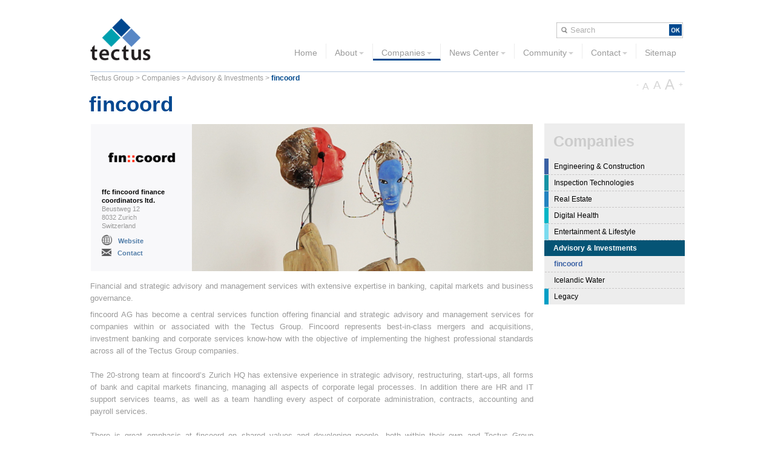

--- FILE ---
content_type: text/html; charset=utf-8
request_url: http://www.tectusgroup.com/companies/advisory/fincoord/
body_size: 4362
content:
<!DOCTYPE html>
<html lang="en" xmlns="http://www.w3.org/1999/xhtml">
<head>

<meta charset="utf-8">
<!-- 
	TI
	===

	This website is powered by TYPO3 - inspiring people to share!
	TYPO3 is a free open source Content Management Framework initially created by Kasper Skaarhoj and licensed under GNU/GPL.
	TYPO3 is copyright 1998-2012 of Kasper Skaarhoj. Extensions are copyright of their respective owners.
	Information and contribution at http://typo3.org/
-->

<base href="http://www.tectusgroup.com/">

<title>Tectus Group: fincoord</title>
<meta name="generator" content="TYPO3 4.7 CMS">
<meta name="description" content="Businesses need different levels of support at different times – from early stage enterprises needing help in structuring, to companies in the throes of merger negotiations or sale, through to mature organizations requiring advice on latest technology and techniques.">
<meta name="author" content="autor wpisany w panelu">
<meta name="keywords" content="fincoord">
<meta name="robots" content="all">
<meta name="revisit" content="7">
<meta name="copyright" content="Tectus">

<link rel="stylesheet" type="text/css" href="/typo3temp/stylesheet_1add2cabc6.css?1516657298" media="all">
<link rel="stylesheet" type="text/css" href="/fileadmin/default/templates/css/jquery-ui.css?1516657529" media="all">
<link rel="stylesheet" type="text/css" href="/fileadmin/default/templates/css/style.css?1516657529" media="all">
<link rel="stylesheet" type="text/css" href="/fileadmin/default/lightbox/css/lightbox.css?1516657529" media="all">
<link rel="stylesheet" type="text/css" href="/fileadmin/default/templates/css/template.css?1516657529" media="all">



<script src="/typo3temp/javascript_26e79dba8d.js?1516657300" type="text/javascript"></script>


<script src="/fileadmin/default/templates/scripts/jquery.js" type="text/JavaScript"></script>
  <script src="/fileadmin/default/templates/scripts/jquery-ui.js" type="text/JavaScript"></script>
  <script src="/fileadmin/default/templates/scripts/script.js" type="text/JavaScript"></script>
  <script src="/fileadmin/default/templates/scripts/menu.js" type="text/JavaScript"></script>
  <script src="/fileadmin/default/templates/scripts/sliderfrontpage.js" type="text/JavaScript"></script>
  <script src="/fileadmin/default/templates/scripts/jquery.filestyle.mini.js" type="text/JavaScript"></script>
  <script src="/fileadmin/default/lightbox/js/lightbox.js" type="text/JavaScript"></script>
  <meta name="viewport" content="width=1024" />        <link media="all" href="/fileadmin/default/templates/css/safari.css" type="text/css" rel="stylesheet">


</head>
<body>

<div id="page">
    <div id="header">
        <div id="logo"><a href="/"><img src="/fileadmin/default/templates/images/logo.png" border="0" width="100" height="70" /></a></div>
        <div id="search">   
            <form id="indexedsearch" method="post" action="/index.php?id=120">
                <input id="inputButton" type="image" title="Search" alt="Search" src="/fileadmin/default/templates/images/bg_searchButton.gif">
                <input id="inputText" type="text" value="Search" name="s">
            </form>            
        </div>        
        <div id="menu"><ul><li><a href="/home/" title="Home"  >Home</a></li><li><a href="/about/"  >About</a><ul><li><a href="/about/overview/"  >Overview</a></li><li><a href="/about/team/"  >Team</a></li><li><a href="/about/history/"  >History</a></li><li class="last"><a href="/about/vision/"  >Vision</a></li></ul></li><li><a href="/companies/"  class="active">Companies</a><ul><li><a href="/companies/engineering-construction/"  >Engineering &amp; Construction</a><ul><li><a href="/companies/engineering-construction/tectus-carbon-initiative/"  >Tectus Carbon Initiative</a></li><li><a href="/activites/construction-engineering/bbr-vt-international/"  >BBR VT International</a></li><li><a href="/activites/construction-engineering/bbr-holdings-singapore/"  >BBR Holdings Singapore</a><ul><li><a href="/activites/construction-engineering/bbr-holding-singapore/bbr-construction-systems-sin/"  >BBR Construction Systems (SIN)</a></li><li><a href="/activites/construction-engineering/bbr-holding-singapore/bbr-construction-systems-my/"  >BBR Construction Systems (MY)</a></li><li><a href="/companies/construction-engineering/bbr-holdings-singapore/singapore-piling-civil-engineering/"  >Singapore Piling &amp; Civil Engineering</a></li><li><a href="/activites/construction-engineering/bbr-holding-singapore/singa-development/"  >Singa Development</a></li><li><a href="/companies/construction-engineering/bbr-holdings-singapore/bbr-piling/"  >BBR Piling</a></li><li><a href="/companies/construction-engineering/bbr-holdings-singapore/bbr-greentech/"  >BBR Greentech</a></li><li class="last"><a href="/companies/construction-engineering/bbr-holdings-singapore/moderna/"  >Moderna</a></li></ul></li><li class="last"><a href="/activites/construction-engineering/stahlton/"  >Stahlton</a><ul><li><a href="/companies/construction-engineering/stahlton/stahlton-bauteile/"  >Stahlton Bauteile</a></li><li class="last"><a href="/companies/construction-engineering/stahlton/stahlton-bautechnik/"  >Stahlton Bautechnik</a></li></ul></li></ul></li><li><a href="/companies/inspection-technologies/"  >Inspection Technologies</a><ul><li><a href="/companies/inspection-technologies/aquila-built-health/"  >Aquila Built Health</a></li><li><a href="/companies/inspection-technologies/screening-eagle-technologies/"  >Screening Eagle Technologies</a></li><li><a href="/activites/devices-solutions/proceq/"  >Proceq</a></li><li class="last"><a href="/companies/inspection-technologies/screening-eagle-dreamlab/"  >Screening Eagle Dreamlab</a></li></ul></li><li><a href="/companies/real-estate/"  >Real Estate</a><ul><li><a href="/companies/real-estate/gehag-real-estate/"  >GEHAG Real Estate</a></li><li class="last"><a href="/activites/real-estate/bbr-holdings-singapore/"  >BBR Holdings Singapore</a><ul><li class="last"><a href="/activites/real-estate/bbr-holding-singapore/bbr-development/"  >BBR Development</a></li></ul></li></ul></li><li><a href="/companies/digital-health/"  >Digital Health</a><ul><li><a href="/companies/biomedical/neuropro/"  >NeuroPro</a></li><li class="last"><a href="/companies/digital-health/brain-forum/"  >Brain Forum</a></li></ul></li><li><a href="/companies/entertainment-lifestyle/"  >Entertainment &amp; Lifestyle</a><ul><li><a href="/companies/entertainment-lifestyle/vesalius/"  >Vesalius</a></li><li class="last"><a href="/companies/entertainment-lifestyle/virtually-live/"  >Virtually Live</a></li></ul></li><li><a href="/companies/advisory-investments/"  class="active">Advisory &amp; Investments</a><ul><li><a href="/companies/advisory/fincoord/"  class="selected">fincoord</a></li><li class="last"><a href="/companies/advisory-investments/icelandic-water/"  >Icelandic Water</a></li></ul></li><li class="last"><a href="/companies/legacy/"  >Legacy</a><ul><li><a href="/companies/legacy/iti-group/"  >ITI Group</a></li><li class="last"><a href="/companies/legacy/vektor/"  >Vektor</a></li></ul></li></ul></li><li><a href="/news-center/"  >News Center</a><ul><li><a href="/news-center/announcements/"  >Announcements</a></li><li class="last"><a href="/news-center/publications/"  >Publications</a><ul><li class="last"><a href="/news-center/publications/bbr-magazine/"  >BBR Magazine</a></li></ul></li></ul></li><li><a href="/community/"  >Community</a><ul><li class="last"><a href="/community/overview/"  >Overview</a></li></ul></li><li><a href="/contact/"  >Contact</a></li><li class="last"><a href="/sitemap/"  >Sitemap</a></li></ul></div>
    </div>
    
    <div id="breadcrumb">
        <a href="/home/"  >Tectus Group</a>&#32;>&#32;<a href="/companies/"  >Companies</a>&#32;>&#32;<a href="/companies/advisory-investments/"  >Advisory &amp; Investments</a>&#32;>&#32;<span>fincoord</span>
    </div> 
    <div id="zoom_text">
        <span id="zoom_text_minus">-</span>
        <span id="zoom_text_1">A</span>
        <span id="zoom_text_2">A</span>
        <span id="zoom_text_3">A</span>
        <span id="zoom_text_plus">+</span>
    </div>
    
    <div id="content">
        
	<!--  CONTENT ELEMENT, uid:476/list [begin] -->
		<div id="c476" class="csc-default">
		<!--  Header: [begin] -->
			<header class="csc-header csc-header-n1"><h1 class="csc-firstHeader">fincoord</h1></header>
		<!--  Header: [end] -->
			
		<!--  Plugin inserted: [begin] -->
			


	<!--

		BEGIN: Content of extension "slidergallery", plugin "tx_slidergallery_pi1"

	-->
	<div class="tx-slidergallery-pi1">
		<div id="date_page_tmp" style="display: none;">08-10-2012</div><div id="slidergallery_476" class="slidergallery slidergallery_height1"><div class="slidergallery_column_left"><div class="slidergallery_logo"><img src="/fileadmin/user_upload/tx_slidergallery/logo/fincoord_b_w820.png" width="164" height="105" /></div><div class="slidergallery_name">ffc fincoord finance coordinators ltd.</div><div class="slidergallery_address">Beustweg 12<br />
8032 Zurich<br />
Switzerland</div><div class="slidergallery_wwwlink"><img src="/fileadmin/default/templates/images/slidergallery_globe.png" border="0" width="17" height="17" /><a href="http://www.fincoord.com" target="_blank">Website</a></div><div class="slidergallery_contactlink"><img src="/fileadmin/default/templates/images/slidergallery_contact.png" border="0" width="16" height="12" /><a href="http://www.tectusgroup.com/contact/contact-fincoord" target="_blank">Contact</a></div></div><div class="slidergallery_column_right"><div class="slidergallery_images"><div class="slidergallery_images_item"><img src="/fileadmin/user_upload/tx_slidergallery/TG_banner_19.jpg" width="563" height="243" /></div><div class="slidergallery_slider"><div class="slidergallery_left"><img src="/fileadmin/default/templates/images/slider_gallery_left.png" /></div><div class="slidergallery_right"><img src="/fileadmin/default/templates/images/slider_gallery_right.png" /></div></div></div><div class="slidergallery_images_thumbs" style="margin-left: 220px;"><div class="slidergallery_images_thumbs_item slidergallery_images_thumbs_selected"><img src="/fileadmin/user_upload/tx_slidergallery/TG_banner_19.jpg" /></div></div></div></div><div id="getPreviousNext" style="display: none;"><div class="news_page_previousnext"><div class="news_page_previous"><a href="/news-center/announcements/news/bbr-vt-international/latest-bbr-technology-for-rio-corgo-viaduct/">Previous</a></div><div class="news_page_next"><a href="/news-center/announcements/news/stahlton/stahltion-bauteile-ag/moving-into-in-seismically-protected-homes/">Next</a></div></div><div style="display: none;" id="rightmenucolor2"><a href="/companies/engineering-construction/">#3a61a4</a><a href="/companies/inspection-technologies/">#1693a5</a><a href="/companies/real-estate/">#2383c0</a><a href="/companies/digital-health/">#00b5c6</a><a href="/companies/entertainment-lifestyle/">#7cdbef</a><a href="/companies/advisory-investments/">#055475</a><a href="/companies/legacy/">#009ec5</a></div></div>
	</div>
	
	<!-- END: Content of extension "slidergallery", plugin "tx_slidergallery_pi1" -->

	
		<!--  Plugin inserted: [end] -->
			</div>
	<!--  CONTENT ELEMENT, uid:476/list [end] -->
		
	<!--  CONTENT ELEMENT, uid:377/text [begin] -->
		<div id="c377" class="csc-default">
		<!--  Text: [begin] -->
			<p class="bodytext">Financial and strategic advisory and management services with extensive expertise in banking, capital markets and business governance.</p>
<p class="bodytext"><b></b>fincoord AG has become a central services function offering financial and strategic advisory and management services for companies within or associated with the Tectus Group. Fincoord represents best-in-class mergers and acquisitions, investment banking and corporate services know-how with the objective of implementing the highest professional standards across all of the Tectus Group companies.<br /><br />The 20-strong team at fincoord’s Zurich HQ has extensive experience in strategic advisory, restructuring, start-ups, all forms of bank and capital markets financing, managing all aspects of corporate legal processes. In addition there are HR and IT support services teams, as well as a team handling every aspect of corporate administration, contracts, accounting and payroll services.<br /><br />There is great emphasis at fincoord on shared values and developing people, both within their own and Tectus Group companies organizations. Their openness extends to allowing the thought process behind the making of strategic decisions to be entirely transparent.</p>
		<!--  Text: [end] -->
			</div>
	<!--  CONTENT ELEMENT, uid:377/text [end] -->
		
        <div id="PreviousNext"></div>
        <div id="date_page"></div>
        <div id="iconprintpdf">
            <div id="printpage"><a href="/companies/advisory/fincoord/?type=44" ><img src="/fileadmin/default/templates/images/print.png" border="0" width="24" height="23" /></a></div>
            <div id="pdfpage"><!-- ###PDFPAGE### -->linkt to pdf page<!-- ###PDFPAGE### --></div>
        </div>
    </div>
    <div id="columnright">
        <div id="submenu_line"></div>
        <div id="submenu"><ul><li><a href="/companies/engineering-construction/"  >Engineering &amp; Construction</a><ul><li><a href="/companies/engineering-construction/tectus-carbon-initiative/"  >Tectus Carbon Initiative</a></li><li><a href="/activites/construction-engineering/bbr-vt-international/"  >BBR VT International</a></li><li><a href="/activites/construction-engineering/bbr-holdings-singapore/"  >BBR Holdings Singapore</a><ul><li><a href="/activites/construction-engineering/bbr-holding-singapore/bbr-construction-systems-sin/"  >BBR Construction Systems (SIN)</a></li><li><a href="/activites/construction-engineering/bbr-holding-singapore/bbr-construction-systems-my/"  >BBR Construction Systems (MY)</a></li><li><a href="/companies/construction-engineering/bbr-holdings-singapore/singapore-piling-civil-engineering/"  >Singapore Piling &amp; Civil Engineering</a></li><li><a href="/activites/construction-engineering/bbr-holding-singapore/singa-development/"  >Singa Development</a></li><li><a href="/companies/construction-engineering/bbr-holdings-singapore/bbr-piling/"  >BBR Piling</a></li><li><a href="/companies/construction-engineering/bbr-holdings-singapore/bbr-greentech/"  >BBR Greentech</a></li><li class="last"><a href="/companies/construction-engineering/bbr-holdings-singapore/moderna/"  >Moderna</a></li></ul></li><li class="last"><a href="/activites/construction-engineering/stahlton/"  >Stahlton</a><ul><li><a href="/companies/construction-engineering/stahlton/stahlton-bauteile/"  >Stahlton Bauteile</a></li><li class="last"><a href="/companies/construction-engineering/stahlton/stahlton-bautechnik/"  >Stahlton Bautechnik</a></li></ul></li></ul></li><li><a href="/companies/inspection-technologies/"  >Inspection Technologies</a><ul><li><a href="/companies/inspection-technologies/aquila-built-health/"  >Aquila Built Health</a></li><li><a href="/companies/inspection-technologies/screening-eagle-technologies/"  >Screening Eagle Technologies</a></li><li><a href="/activites/devices-solutions/proceq/"  >Proceq</a></li><li class="last"><a href="/companies/inspection-technologies/screening-eagle-dreamlab/"  >Screening Eagle Dreamlab</a></li></ul></li><li><a href="/companies/real-estate/"  >Real Estate</a><ul><li><a href="/companies/real-estate/gehag-real-estate/"  >GEHAG Real Estate</a></li><li class="last"><a href="/activites/real-estate/bbr-holdings-singapore/"  >BBR Holdings Singapore</a><ul><li class="last"><a href="/activites/real-estate/bbr-holding-singapore/bbr-development/"  >BBR Development</a></li></ul></li></ul></li><li><a href="/companies/digital-health/"  >Digital Health</a><ul><li><a href="/companies/biomedical/neuropro/"  >NeuroPro</a></li><li class="last"><a href="/companies/digital-health/brain-forum/"  >Brain Forum</a></li></ul></li><li><a href="/companies/entertainment-lifestyle/"  >Entertainment &amp; Lifestyle</a><ul><li><a href="/companies/entertainment-lifestyle/vesalius/"  >Vesalius</a></li><li class="last"><a href="/companies/entertainment-lifestyle/virtually-live/"  >Virtually Live</a></li></ul></li><li><a href="/companies/advisory-investments/"  class="active">Advisory &amp; Investments</a><ul><li><a href="/companies/advisory/fincoord/"  class="selected">fincoord</a></li><li class="last"><a href="/companies/advisory-investments/icelandic-water/"  >Icelandic Water</a></li></ul></li><li class="last"><a href="/companies/legacy/"  >Legacy</a><ul><li><a href="/companies/legacy/iti-group/"  >ITI Group</a></li><li class="last"><a href="/companies/legacy/vektor/"  >Vektor</a></li></ul></li></ul></div>
        
	<!--  CONTENT ELEMENT, uid:683/list [begin] -->
		<div id="c683" class="csc-default">
		<!--  Header: [begin] -->
			<header class="csc-header csc-header-n1"><h1 class="csc-firstHeader"> (copy 1)</h1></header>
		<!--  Header: [end] -->
			
		<!--  Plugin inserted: [begin] -->
			


	<!--

		BEGIN: Content of extension "st_tagcloud", plugin "tx_sttagcloud_pi1"

	-->
	<div class="tx-sttagcloud-pi1">
		<div id="st_tagcloud_683" class="tags_cloud" ><p></p></div><div style="display: none;" id="rightmenucolor"><a href="/companies/engineering-construction/">#3a61a4</a><a href="/companies/inspection-technologies/">#1693a5</a><a href="/companies/real-estate/">#2383c0</a><a href="/companies/digital-health/">#00b5c6</a><a href="/companies/entertainment-lifestyle/">#7cdbef</a><a href="/companies/advisory-investments/">#055475</a><a href="/companies/legacy/">#009ec5</a></div>
	</div>
	
	<!-- END: Content of extension "st_tagcloud", plugin "tx_sttagcloud_pi1" -->

	
		<!--  Plugin inserted: [end] -->
			</div>
	<!--  CONTENT ELEMENT, uid:683/list [end] -->
		
    </div>
    
    <div class="clear"></div>
    <div id="footer">
        <div id="menuTop2"><ul><li><a href="/about/"  >About</a><ul><li><a href="/about/overview/"  >Overview</a></li><li><a href="/about/team/"  >Team</a></li><li><a href="/about/history/"  >History</a></li><li class="last"><a href="/about/vision/"  >Vision</a></li></ul></li><li><a href="/companies/"  class="active">Companies</a><ul><li><a href="/companies/engineering-construction/"  >Engineering &amp; Construction</a></li><li><a href="/companies/inspection-technologies/"  >Inspection Technologies</a></li><li><a href="/companies/real-estate/"  >Real Estate</a></li><li><a href="/companies/digital-health/"  >Digital Health</a></li><li><a href="/companies/entertainment-lifestyle/"  >Entertainment &amp; Lifestyle</a></li><li><a href="/companies/advisory-investments/"  class="active">Advisory &amp; Investments</a></li><li class="last"><a href="/companies/legacy/"  >Legacy</a></li></ul></li><li><a href="/news-center/"  >News Center</a><ul><li><a href="/news-center/announcements/"  >Announcements</a></li><li class="last"><a href="/news-center/publications/"  >Publications</a></li></ul></li><li><a href="/community/"  >Community</a><ul><li class="last"><a href="/community/overview/"  >Overview</a></li></ul></li><li class="last"><a href="/contact/"  >Contact</a></li></ul></div>
        <div class="clear"></div>
        <img src="/fileadmin/default/templates/images/footer_line.png" height="23" width="995" />
        <div id="address">
            Tectus SA&nbsp;&nbsp;&nbsp;|&nbsp;&nbsp;&nbsp;Beustweg 12&nbsp;&nbsp;&nbsp;|&nbsp;&nbsp;&nbsp;8032 Zurich&nbsp;&nbsp;&nbsp;|&nbsp;&nbsp;&nbsp;Switzerland
        </div>
        <div id="copyright">
            &copy Copyright 2012 All Rights Reserved&nbsp;&nbsp;&nbsp;|&nbsp;&nbsp;&nbsp;<a href="/privacy-policy/">Privacy Policy</a>&nbsp;&nbsp;&nbsp;|&nbsp;&nbsp;&nbsp;<a href="/sitemap/">Sitemap</a>
        </div>        
    </div>
</div> 


<script type="text/javascript">

  var _gaq = _gaq || [];
  _gaq.push(['_setAccount', 'UA-36806544-1']);
  _gaq.push(['_setDomainName', 'tectusgroup.com']);
  _gaq.push(['_trackPageview']);

  (function() {
    var ga = document.createElement('script'); ga.type = 'text/javascript'; ga.async
= true;
    ga.src = ('https:' == document.location.protocol ? 'https://ssl' : 'http://www')
+ '.google-analytics.com/ga.js';
    var s = document.getElementsByTagName('script')[0];
s.parentNode.insertBefore(ga, s);
  })();

</script>




</body>
</html>

--- FILE ---
content_type: text/css
request_url: http://www.tectusgroup.com/fileadmin/default/templates/css/style.css?1516657529
body_size: 2229
content:
body {
    margin: 0px;
    padding: 0px;
    overflow-y: scroll;
}

#page {
    width: 982px;
    margin: auto;
    padding: 0px;
    margin-top: 0px;
    font-family: Arial,Helvetica,Ubuntu,Verdana,sans-serif;
    font-size: 12px;
    line-height: 20px;
    color: #9a9a9a;
    padding-left: 10px;
    padding-right: 10px;
    padding-top: 35px;
    display: none;
}

a {
    color: #9a9a9a;
    text-decoration: none;
}

a:hover {
    /*text-decoration: underline;*/
/*    text-decoration-style:wavy;
    -moz-text-decoration-style:wavy;    */
}

#header {
    height: 98px;
}
#logo {
    width: 100px;
    height: 70px;
    float: left;
    position: relative;
    top: -5px;
}

#search {
    float: right;
}

#search > #indexedsearch > #inputText {
    width: 187px;
    height: 24px;
    padding-left: 23px;
    border: none;
    border-color: #ffffff;
    background-image: url('/fileadmin/default/templates/images/bg_searchInput.gif');
    background-repeat: no-repeat;
    color: #aeaeae;
    background-size: 209px 26px;
}
#search > #indexedsearch > #inputButton {
    right: -210px;
    top: 5px;
    position: relative;
    width: 21px;
    height: 19px;
}

#menu {
    font-size: 14px;
    height: 24px;
    float: right;
    margin-top: 9px;
    margin-left: 85px;
}
#menu > ul {
    margin: 0px;
    padding: 0px;
}
#menu > ul > li {
    float: left;
    list-style: none;
    margin: 0px;
    padding: 0px;
    text-align: center;
    border-right: #ededed solid 1px;
    padding-left: 14px;
    padding-right: 14px;
    padding-top: 5px;
}
#menu > ul > li:hover {
    background-color: #EDEDED;
    color: #004c92;
    padding-bottom: 7px;
    border-bottom: none !important;
}
#menu > ul > li.last {
    border: none;
    /*padding-right: 0px;*/
}
#menu > ul > li > a {
    color: inherit;
}
#menu > ul > li > a > img {
    margin-bottom: 2px;
    margin-left: 3px;
}
#menu > ul > li > ul {
    display: none;
    text-align: left;
    position: absolute;
    z-index: 3;
    background-color: #EDEDED;
    color: #9A9A9A;
    margin: 0px;
    padding: 0px;
    border-bottom: #9A9A9A solid 1px;
    border-right: #9A9A9A solid 1px;
    margin-left: -14px;
    margin-top: 7px;
    padding-top: 15px;
    padding-bottom: 15px;
}
#menu > ul > li > ul > li {
    border-bottom: #9A9A9A dashed 1px;
    list-style: none;
    margin: 0px;
    padding: 0px;
    width: 234px;
    margin-left: 10px;
    margin-right: 10px;
}
#menu > ul > li.menu_main_item_3 > ul > li {
    border-bottom: none;
}

#columnright > #submenu > ul > li > a:hover,
#columnright > #submenu > ul > li > ul > li > ul > li > a:hover,
#columnright > #submenu > ul > li > ul > li > a:hover {
    color: #3A61A4;
}
.menu_submenu_column_1:first-child {
    margin-top: 6px !important;
}
.menu_submenu_column_1 {
    margin-left: 21px !important;
}
#menu > ul > li > ul.menu_submenu_parent > li > ul {
    list-style: none;
    margin: 0px;
    padding: 5px;
    padding-bottom: 0px;
    padding-top: 0px;
    padding-left: 0px;
    margin-bottom: 1px;
    margin-top: -1px;
    /*background-color: #e8ecef;*/
}
#menu > ul > li.menu_main_item_3 > ul > li > ul > li > a {
    color: #000000;
}
#menu > ul > li > ul > li > ul {
/*    font-size: 14px;
    letter-spacing: -0.6px;*/
}
#menu > ul > li > ul > li > ul > li > ul > li > div.submenu_4_level_link > a {
    font-size: 12px;
    width: 100%;
    display: block;
}
#menu > ul > li > ul.menu_submenu_parent > li > ul > li > ul {
    list-style: none;
    margin: 0px;
    padding: 0px;
    margin-left: 4px;
    margin-top: -6px;
    margin-bottom: 2px;
}
#menu > ul > li > ul.menu_submenu_parent > li > ul > li > ul > li {
    list-style: none;
    margin: 0px;
    padding: 0px;
}
#menu > ul > li > ul.menu_submenu_parent > li > ul > li > ul > li > div.submenu_4_level_tri {
    width: 5px;
    margin-left: 2px;
}
#menu > ul > li > ul.menu_submenu_parent > li > ul > li > ul > li > div.submenu_4_level_link {
    margin-left: 11px;
    margin-top: -20px;
}
#menu > ul > li > ul.menu_submenu_parent > li > ul > li > ul > li > div > img {
    margin-right: 3px;
    padding-bottom: 0px;
}
#menu > ul > li > ul > li.last {
    border-bottom: none;
}
.menu_submenu_column_1, .menu_submenu_column_2, .menu_submenu_column_3 {
    width: 222px;
}
.menu_submenu_parent {
}
.menu_submenu_column_1 {
}
.menu_submenu_column_2 {
    margin-left: 274px !important;
}
.menu_submenu_column_3 {
    margin-left: 528px !important;
}
.menu_submenu_link {
    padding: 2px;
    margin-top: 1px;
    margin-bottom: 1px;
    padding-left: 6px;
}
#menu ul > li > ul.menu_submenu_parent > li > ul > li > ul > li,
#menu ul > li > ul.menu_submenu_parent > li {
    padding-bottom: 0px;
}
#menu > ul > li > ul.menu_submenu_parent > li > ul > li {
    /*min-height: 23px;*/
}
#menu > ul > li > ul.menu_submenu_parent > li > ul > li > ul > li {
    /*min-height: 23px;*/
    /*border-bottom: 1px dashed #9A9A9A;*/
    margin-top: -4px;
}
#menu > ul > li > ul.menu_submenu_parent > li > ul > li > ul > li.last {
    border-bottom: none;
}
/*#menu > ul > li > ul.menu_submenu_parent > li > ul > li > a {
    border-bottom: 1px dashed #9A9A9A;
    width: 100%;
    display: block;
}*/
/*#menu > ul > li > ul.menu_submenu_parent > li > ul > li {
    border-bottom: 1px dashed #9A9A9A;
}*/
#menu > ul > li > ul.menu_submenu_parent > li > ul > li {
    border-bottom: none;
    border-bottom: 1px dashed #9A9A9A;
}
#menu > ul > li > ul.menu_submenu_parent > li > ul > li.last {
    border: none;
}
#menu > ul > li > ul.menu_submenu_parent > li > ul > li.last > a {
    border-bottom: none;
}

#menuTop2 {
    width: 100%;
    margin-left: 20px;
}
#menuTop2 > ul {
    margin: 0px;
    padding: 0px;
    margin-top: -4px;
}
#menuTop2 > ul > li {
    float: left;
    list-style: none;
    margin: 0px;
    padding: 0px;
    padding-left: 0px;
    width: 165px;
}
#menuTop2 > ul > li > a {
    color: #014a8e;
    font-weight: bold;
    font-size: 14px;
}
#menuTop2 > ul > li > ul {
    margin: 0px;
    padding: 0px;
}
#menuTop2 > ul > li > ul > li {
    list-style: none;
    margin: 0px;
    padding: 0px;
    font-size: 12px;
    line-height: 15px;
}
#menuTop2 > ul > li > ul > li > a.selected, .active {
    color: #3a6ca7;
}




#breadcrumb {
    font-size: 12px;
    margin-top: -15px;
}

#content {
    clear: both;
    width: 729px;
    float: left;
}

.clear {
    clear: both;
}

#footer {
    clear: both;
    height: 210px;
    padding-top: 20px;
    margin-bottom: 30px;
    border-top: #cfcfcf dashed 1px;
    margin-top: 0px;
    width: 983px;
    position: relative;
    top: -10px;
}
#footer > img {
    margin-top: 13px;
    margin-left: -10px;
    width: 993px;
}
#footer > #copyright, #footer > #address {
    font-size: 12px;
    letter-spacing: -0.5px;
}
#footer > #copyright {
    margin-top: -21px;
    float: right;
    margin-right: 12px;
}
#footer > #address {
    margin-left: 19px;
    margin-top: -10px;
}
#footer > #address > address  {
    display: inline;
}
#footer > #address > address > a {
    font-style: normal;
    color: #014A8E;
}


#columnright {
    width: 232px;
    float: right;
    display: table-cell;
    padding-left: 20px;
    position: relative;
    top: 32px;
}


.tags_cloud_size_1 {
    font-size: 12.32px;
    color: #cccccc;
}
.tags_cloud_size_2 {
    font-size: 14.8px;
    color: #cccccc;
}
.tags_cloud_size_3 {
    font-size: 15.37px;
    color: #cccccc;
}
.tags_cloud_size_4 {
    font-size: 15.7px;
    color: #cccccc;
}
.tags_cloud_size_5 {
    font-size: 30.54px;
    color: #cccccc;
}
.tags_cloud_size_6 {
    font-size: 30.54px;
    color: #cccccc;
}
.tags_cloud_size_7 {
    font-size: 30.54px;
    color: #cccccc;
    position: relative;
    left: -2px;
}
.tags_cloud_size_8 {
    font-size: 37.3px;
    color: #cccccc;
}
.tags_cloud_size_9 {
    font-size: 52.43px;
    color: #cccccc;
}
.tags_cloud_size_10 {
    font-size: 53px;
    line-height: 72px;
    color: #cccccc;
/*    position: relative;
    left: -5px;*/
}
.tags_cloud > p > a {
    margin: 7px;
    /*color: #e8e8e8;*/
    margin-left: 0px;
    margin-right: 0px;
    line-height: 1em;
    vertical-align: middle;
}
.tags_cloud > p > a:hover {
    color: #014A8E;
}
.tags_cloud > p {
    margin: 0px;
    padding: 0px;
    text-align: justify;
}
.tags_cloud > p > a:hover {
    /*background-color: #281;*/
}

#front_line_2 .tags_cloud {
    height: 203px;
    overflow: hidden;
    padding-top: 0px;
}
#front_line_2 .tags_cloud > p {
    margin-top: 0px;
}
.tags_cloud {
    padding-top: 12px;
    text-align: justify;
}


.news-single-img { display: none; }
.news-single-subheader { display: none; }


ul.ui-autocomplete {
    font-family: Ubuntu,Arial,Helvetica,Verdana,sans-serif;
    font-size: 14px;
    line-height: 20px;
    color: #9a9a9a;
    width: 187px;
    background-color: #ededed;
}
ul.ui-autocomplete > li, .ui-menu .ui-menu-item {
    font-size: inherit;
    color: inherit;
    line-height: inherit;
    border-bottom: #9a9a9a dashed 1px;
    margin: 10px;
    padding-bottom: 10px;
    width: 167px;
}
ul.ui-autocomplete > li > a, .ui-menu .ui-menu-item a {
    font-size: inherit;
    color: inherit;
    line-height: inherit;
    padding: 0px;
}

.csc-mailform > p {
    font-weight: bold;
    padding: 10px;
}

#date_page {
    float: left;
    display: none;
    font-weight: bold;
    font-size: 13px;
    margin-bottom: 5px;
    margin-left: -1px;
    margin-top: 20px;
}

a[href^="mailto"]:hover {
    background-color: #014A8E;
    color: #ffffff !important;
}

/*.csc-default {
    border: 1px #000 solid;
    margin: 3px;
}*/

/*
#languageMenu {

}
*/

.menu_main_item_3 > ul {
    font-size: 12px;
}


html body div#page div#header div#menu ul li.menu_main_item_1 ul li,
html body div#page div#header div#menu ul li.menu_main_item_2 ul li,
html body div#page div#header div#menu ul li.menu_main_item_4 ul li,
html body div#page div#header div#menu ul li.menu_main_item_5 ul li,
html body div#page div#header div#menu ul li.menu_main_item_6 ul li {
    max-width: 167px;
}
html body div#page div#header div#menu ul li.menu_main_item_7 ul li.last {
    max-width: 57px;
}

#recaptcha_switch_audio, #recaptcha_whatsthis {
    display: none;
}

.bussinesroom_menu {
    background-image: url('/fileadmin/default/templates/images/subsubsunmenu_tri.png');
    background-position: left center;
    background-repeat: no-repeat;
    margin-right: 10px;
    padding-left: 2px;
    margin-left: 7px;
    border-bottom: 0px dashed #9A9A9A !important;
}
.menu_main_item_5 ul.menu_submenu_parent li ul {
    margin-top: -4px !important;
}

.logotable_img_logo, .logotable_img_logorolover {
    display: block;
}

.logotable_row {
    padding: 0px;
}

--- FILE ---
content_type: text/css
request_url: http://www.tectusgroup.com/fileadmin/default/templates/css/template.css?1516657529
body_size: 4572
content:
#content p {
    text-align: justify;
    margin-top: 7px;
    margin-bottom: 7px;
    font-size: 13px;
    width: 732px;
}

#content blockquote {
    margin: 0px;
    padding: 0px;
    margin-left: 56px;
    margin-right: 69px;
    margin-top: 42px !important;
    margin-bottom: 48px !important;
}
#content blockquote  p {
    color: #004a9b;
    font-weight: bold;
    line-height: 19px;
    width: 100%;
}
#content blockquote.blockquote_news {
    background-color: #F9F9F9;
    padding: 40px;
    padding-top: 24px;
    padding-bottom: 24px;
    -webkit-border-radius: 9px;
    -moz-border-radius: 9px;
    border-radius: 9px;
    width: 618px;
    margin: auto;
    margin-bottom: 0px !important;
    margin-top: 7px !important;
    -webkit-box-shadow: 2px 3px 3px rgba(227, 227, 227, 1);
    -moz-box-shadow:    2px 3px 3px rgba(227, 227, 227, 1);
    box-shadow:         2px 3px 3px rgba(227, 227, 227, 1);
    page-break-inside: avoid;
}
#content blockquote.blockquote_news  p {
    color: #9A9A9A;
    font-style: italic;
}
#content p.blockquote_news_sig {
    margin-left: 70px;
    margin-top: -9px;
    width: 640px;
    margin-bottom: 15px;
}
.blockquote_news_arrow {
    margin-left: 14px;
}
.blockquote {
    clear: both;
}
.blockquote_open {
    float: left;
    margin-top: 33px;
}
.blockquote_close {
    float: right;
    margin-top: -63px;
}
#breadcrumb > span {
    color: #014A8E;
    font-weight: bold;
}

#breadcrumb {
    border-top-color: #b5c7df;
    border-top-style: solid;
    border-top-width: 1px;
}

#zoom_text > span {
    float: left;
    display: block;
}
#zoom_text {
    width: 79px;
    height: 19px;
    float: right;
    margin-top: -9px;
    margin-right: 1px;
    color: #d6d6d6;
}
#zoom_text > #zoom_text_minus {
    cursor: pointer;
    margin-right: 5px;
}
#zoom_text > #zoom_text_1 {
    font-size: 16px;
    margin-left: 1px;
    cursor: pointer;
    margin-top: 3px;
}
#zoom_text > #zoom_text_2 {
    font-size: 19px;
    margin-left: 7px;
    cursor: pointer;
    margin-top: 1px;
}
#zoom_text > #zoom_text_3 {
    font-size: 24px;
    margin-left: 6px;
    cursor: pointer;
}
#zoom_text > #zoom_text_plus {
    cursor: pointer;
    margin-left: 7px;
}


#content > div > header {
    margin-top: -18px;
}
#content > div > header > h1 {
    color: #004890;
    font-size: 35px;
    margin-left: -2px;
    margin-bottom: 28px;
    line-height: 35px;
}
#content > div > div {
    /*margin-top: -10px;*/
    clear: both;
}

div#page > small > div#columnright > div,
div#page > div#columnright > div {
    background-color: #ededed;
    margin-top: 5px;
}

#submenu_tiny_title {
    padding-top: 19px;
    padding-bottom: 19px;
    /*font-size: 39px;*/
    font-size: 25px;
    font-weight: bold;
    color: #cccccc;
    padding-left: 15px;
    padding-right: 15px;
    margin-top: 0px !important;
}
#submenu_tiny_title > img {
    display: none;
}

#submenu {
    padding-bottom: 0px;
    padding-left: 16px;
    padding-right: 17px;
    margin-top: 0px !important;
}
#submenu_line {
    /*border-bottom: #c8c6c9 dashed 1px;*/
    width: 198px;
    position: relative;
    top: 66px;
    left: 17px;
    margin-top: 0px !important;
}
#submenu ul, #submenu li {
    margin: 0px;
    padding: 0px;
    list-style: none;
}
#submenu a {
    padding-top: 3px;
    padding-bottom: 3px;
    display: block;
    margin-left: 0px;
    /*font-size: 15px;*/
    font-size: 12px;
}
.submenu_pasek {
    width: 7px;
    height: 26px;
    background-color: red;
    float: left;
    margin-left: -16px;
}

#columnright > #submenu > ul > li > ul > li > ul > li > a {
    margin-left: 9px;
}

#submenu > ul > li, #submenu > ul > li > ul > li, #submenu > ul > li > ul > li > ul > li, #submenu > ul > li.selected_submenu > ul > li > a, #submenu > ul > li.selected_submenu > a {
/*    background-image: url('/fileadmin/default/templates/images/line_submenu_1level.png');
    background-repeat: no-repeat;
    background-position: left bottom;*/
}
#submenu > ul > li > a {
    padding-left: 0px;
    color: #000000;
}

#submenu > ul > li > ul > li {
    margin-left: 0px;
    border-bottom: #c6c4c5 dashed 1px;
    margin-left: -15px;
    padding-left: 15px;
    padding-right: 15px;
    width: 200px;
}
#submenu > ul > li {
    border-bottom: #c6c4c5 dashed 1px;
    margin-left: -15px;
    padding-left: 15px;
    padding-right: 15px;
    width: 200px;
}
#submenu > ul > li.last {
    border-bottom: none;
}
#submenu > ul > li.selected_submenu {
    border-bottom: none;
}
#submenu > ul > li > ul > li > a {
    /*color: #424244;*/
    color: #000000;
}

#submenu > ul > li > ul > li > ul > li > img.subsubsunmenu_tri,
#submenu > ul > li > ul > li > img.subsubsunmenu_tri {
    margin-right: 5px;
    float: left;
    margin-top: 9px;
    margin-bottom: 0px;
}

#submenu > ul > li.selected_submenu > a {
    /*background-image: url('/fileadmin/default/templates/images/line_submenu_1level_selected.png');*/
    /*color: #ffffff;*/
    color: #004694;
    font-weight: normal;
}
#submenu > ul > li > ul > li.selected_subsubmenu > a, #submenu > ul > li.selected_submenu > ul > li > a.active, #submenu > ul > li.selected_submenu > ul > li > ul > li > a.selected {
    color: #3a61a4 !important;
    font-weight: bold;
}
#columnright > #submenu > ul > li.selected_submenu > a {
    background-color: #3a61a4;
    color: #ffffff !important;
    width: 217px;
    margin-left: -16px;
    padding-left: 15px;
    font-weight: bold;
}
#columnright > #submenu > ul > li > ul > li > ul > li > a {
    font-size: 12px;
    letter-spacing: -0.2px;
    color: #767676;
}


.tx-sttagcloud-pi1 {
    background-color: #ffffff;
}

.name-of-person {
    color: #004890;
    font-size: 23px;
    font-weight: bold;
}
.important {
    color: #5e87c9;
}
.detail {
    display: none;
}

.file_links_header, .boxlistraports_box_title {
    font-size: 14px !important;
    color: #000000 !important;
    font-weight: bold;
    margin-top: 45px;
}

.file_links_item {
    border-bottom: #c8c6c9 dashed 1px;
    border-left: #c8c6c9 dashed 1px;
    border-right: #c8c6c9 dashed 1px;
    margin: 0px !important;
    padding: 20px;
    padding-left: 60px;
}
.file_links_item_first {
    border-top: #c8c6c9 dashed 1px;
}
.file_links_item > a, .file_links_item > a > span {
    text-decoration: none !important;
}
.csc-uploads-element-pdf {
    background-image: url('/fileadmin/default/templates/images/icon_pdf.png');
    background-repeat: no-repeat;
    background-position: 20px;
    background-size: 24px 23px;
}


.tx-slidergallery-pi1 {
    padding-bottom: 1px;
    margin-left: -4px;
}
.slidergallery {
    width: 735px;
    margin-top: -12px;
    margin-bottom: 15px;
    clear: both;
}
.slidergallery_height1 {
    height: 243px;
    margin-left: 6px;
    margin-top: -12px;
    float: left;
}
.slidergallery_height2 {
    height: 312px;
}
.slidergallery > .slidergallery_column_left {
    width: 167px;
    margin-left: -1px;
    height: 243px;
    font-size: 11px;
    float: left;
    background-color: #f8f8fa;
}
.slidergallery > .slidergallery_column_right {
    width: 563px;
    margin-right: 6px;
    height: 279px;
    float: right;
    overflow: hidden;
}
.slidergallery > .slidergallery_column_right2 {
    width: 731px;
    height: 312px;
    float: right;
    overflow: hidden;
}
.slidergallery > .slidergallery_column_left > .slidergallery_logo {
    width: 164px;
    height: 105px;
}
.slidergallery > .slidergallery_column_left > .slidergallery_logo > img {}
.slidergallery > .slidergallery_column_left > .slidergallery_name {
    padding-left: 18px;
    padding-right: 18px;
    font-weight: bold;
    color: #000000;
    line-height: 14px;
}
.slidergallery > .slidergallery_column_left > .slidergallery_address {
    padding-left: 18px;
    padding-right: 18px;
    line-height: 14px;
}
.slidergallery > .slidergallery_column_left > .slidergallery_wwwlink {
    padding-left: 18px;
    margin-top: 8px;
}
.slidergallery > .slidergallery_column_left > .slidergallery_wwwlink > img {
    float: left;
}
.slidergallery > .slidergallery_column_left > .slidergallery_wwwlink > a {
    color: #537ea9;
    font-weight: bold;
    margin-left: 10px;
    float: left;
    display: block;
}
.slidergallery > .slidergallery_column_left > .slidergallery_stocklink {
    padding-left: 18px;
    clear: both;
    padding-top: 3px;
}
.slidergallery > .slidergallery_column_left > .slidergallery_stocklink > img {
    float: left;
}
.slidergallery > .slidergallery_column_left > .slidergallery_stocklink > a {
    color: #537ea9;
    font-weight: bold;
    margin-left: 10px;
    float: left;
    display: block;
}
.slidergallery > .slidergallery_column_left > .slidergallery_contactlink {
    padding-left: 18px;
    clear: both;
    padding-top: 3px;
}
.slidergallery > .slidergallery_column_left > .slidergallery_contactlink > img {
    float: left;
}
.slidergallery > .slidergallery_column_left > .slidergallery_contactlink > a {
    color: #537ea9;
    font-weight: bold;
    margin-left: 10px;
    float: left;
    display: block;
    margin-top: -3px;
}
.slidergallery > .slidergallery_column_right > .slidergallery_images {
    width: 563000px;
}
.slidergallery > .slidergallery_column_right > .slidergallery_images > .slidergallery_slider {
/*    float: left;
    margin-top: -286px;*/
    position: absolute;
}
.slidergallery > .slidergallery_column_right > .slidergallery_images > .slidergallery_slider > .slidergallery_left {
    float: left;
    cursor: pointer;
}
.slidergallery > .slidergallery_column_right > .slidergallery_images > .slidergallery_slider > .slidergallery_right {
    float: right;
    margin-left: 483px;
    cursor: pointer;
}
.slidergallery > .slidergallery_column_right > .slidergallery_images > .slidergallery_images_item {
    float: left;
}
.slidergallery > .slidergallery_column_right > .slidergallery_images > .slidergallery_images_item > img {}
.slidergallery > .slidergallery_column_right > .slidergallery_images_thumbs {
    float: left;
    margin-top: 195px;
    margin-left: 64px;
    position: absolute;
}
.slidergallery > .slidergallery_column_right > .slidergallery_images_thumbs > .slidergallery_images_thumbs_item {
    float: left;
    margin: 3px;
}
.slidergallery > .slidergallery_column_right > .slidergallery_images_thumbs > .slidergallery_images_thumbs_item > img {
    cursor: pointer;
}
.slidergallery > .slidergallery_column_right > .slidergallery_images_thumbs > .slidergallery_images_thumbs_selected {
    margin-top: -12px;
}
.slidergallery > .slidergallery_column_right > .slidergallery_images_thumbs > .slidergallery_images_thumbs_selected > img {
    border: #ffffff solid 2px;
    width: 97px;
    height: 46px;
}
.slidergallery > .slidergallery_column_right > .slidergallery_images_thumbs > .slidergallery_images_thumbs_unselected {}
.slidergallery > .slidergallery_column_right > .slidergallery_images_thumbs > .slidergallery_images_thumbs_unselected > img {
    border: #ffffff solid 1px;
    width: 70px;
    height: 33px;
}
.slidergallery > .slidergallery_column_right2 > .slidergallery_images {
    width: 72500px;
}
.slidergallery > .slidergallery_column_right2 > .slidergallery_images > .slidergallery_slider {
    float: left;
    margin-top: 16px;
    position: absolute;
}
.slidergallery > .slidergallery_column_right2 > .slidergallery_images > .slidergallery_slider > .slidergallery_left {
    float: left;
    cursor: pointer;
}
.slidergallery > .slidergallery_column_right2 > .slidergallery_images > .slidergallery_slider > .slidergallery_right {
    float: right;
    margin-left: 651px;
    cursor: pointer;
}
.slidergallery > .slidergallery_column_right2 > .slidergallery_images > .slidergallery_images_item {
    float: left;
}
.slidergallery > .slidergallery_column_right2 > .slidergallery_images > .slidergallery_images_item > img {}
.slidergallery > .slidergallery_column_right2 > .slidergallery_images_thumbs {
    float: left;
    margin-top: 260px;
    position: absolute;
    margin-left: 114px;
}
.slidergallery > .slidergallery_column_right2 > .slidergallery_images_thumbs > .slidergallery_images_thumbs_item {
    float: left;
    margin: 3px;
}
.slidergallery > .slidergallery_column_right2 > .slidergallery_images_thumbs > .slidergallery_images_thumbs_item > img {
    cursor: pointer;
}
.slidergallery > .slidergallery_column_right2 > .slidergallery_images_thumbs > .slidergallery_images_thumbs_selected {
    margin-top: -12px;
}
.slidergallery > .slidergallery_column_right2 > .slidergallery_images_thumbs > .slidergallery_images_thumbs_selected > img {
    border: #ffffff solid 2px;
    width: 97px;
    height: 46px;
}
.slidergallery > .slidergallery_column_right2 > .slidergallery_images_thumbs > .slidergallery_images_thumbs_unselected {}
.slidergallery > .slidergallery_column_right2 > .slidergallery_images_thumbs > .slidergallery_images_thumbs_unselected > img {
    border: #ffffff solid 1px;
    width: 70px;
    height: 33px;
}



.boxlogodescription {
    margin-top: 30px;
}
.boxlogodescription > .boxlogodescription_box_1 {
    border-top: #c8c6c9 dashed 1px;
}
.boxlogodescription > .boxlogodescription_box {
    border-bottom: #c8c6c9 dashed 1px;
    border-left: #c8c6c9 dashed 1px;
    border-right: #c8c6c9 dashed 1px;
    clear: both;
    width: 729px;
}
.boxlogodescription > .boxlogodescription_box > div > .boxlogodescription_box_left {
    float: left;
    width: 137px;
    /*margin-top: 23px;*/
/*    display: table-cell;
    vertical-align: middle;*/
}
.boxlogodescription > .boxlogodescription_box > div > .boxlogodescription_box_left > img {}
.boxlogodescription > .boxlogodescription_box > div > .boxlogodescription_box_right {
    float: left;
    padding-top: 0px;
    padding-bottom: 20px;
    width: 588px;
}
.boxlogodescription_box_title {
    margin-top: 15px;
}
.boxlogodescription_box_title > a {
    color: #114479;
    font-size: 16px;
    font-weight: bold;
}
.boxlogodescription_box_text {
    /*padding-right: 25px;*/
    text-align: justify;
    font-size: 13px;
    margin-bottom: 15px;
    margin-right: -41px;
}
.boxlogodescription_box_group {
    width: 54px;
    font-size: 9px;
    float: right;
    color: #ffffff;
    padding-left: 6px;
    padding-right: 6px;
    margin-right: -1px;
    margin-top: -1px;
}
.boxlogodescription_box_highlight {
    border: #c3d2e7 solid 1px;
}
.boxlogodescription_box_nonhighlight {
    border: #ffffff solid 1px;
}
.boxlogodescription_box_nonhighlight:hover, .boxlogodescription_box_highlight:hover {
    border: #3b60a6 solid 1px;
}



.searchtectus_sword {
    margin-bottom: 50px;
    font-size: 30px;
    color: #014A8E;
    font-weight: bold;
    margin-top: 22px;
}
.searchtectus_sword > span {
    color: #cccccc;
}

.searchtectus_result_activites, .searchtectus_result_pages, .searchtectus_result_news {
    margin-bottom: 100px;
}

.searchtectus_result_activites_item_1, .searchtectus_result_pages_item_1, .searchtectus_result_news_item_1 {
    border-top: #c8c6c9 dashed 1px;
}
.searchtectus_result_activites_item, .searchtectus_result_pages_item, .searchtectus_result_news_item {
    padding-top: 39px;
    padding-bottom: 39px;
    border-bottom: #c8c6c9 dashed 1px;
    border-left: #c8c6c9 dashed 1px;
    border-right: #c8c6c9 dashed 1px;
    min-height: 138px;
}

.searchtectus_result_activites_title, .searchtectus_result_pages_title, .searchtectus_result_news_title {
    color: #cccccc;
    font-size: 30px;
    font-weight: bold;
    margin-bottom: 6px;
}

.searchtectus_result_news_item_logo_news {
    position: absolute;
    height: 45px;
    margin-left: 0px;
    margin-top: 35px;
}
.searchtectus_result_news_item_logo_news > img {
    padding: 3px;
}

.searchtectus > .searchtectus_result_activites > .searchtectus_result_activites_item > .searchtectus_result_activites_item_title > .searchtectus_result_activites_item_image {
    float: left;
}

.searchtectus > .searchtectus_result_activites > .searchtectus_result_activites_item > .searchtectus_result_activites_item_title > a,
.searchtectus > .searchtectus_result_pages > .searchtectus_result_pages_item > .searchtectus_result_pages_item_title > a,
.searchtectus > .searchtectus_result_news > .searchtectus_result_news_item > .searchtectus_result_news_item_title > a
{
    color: #0d4580;
    margin-bottom: 9px;
    font-weight: bold;
    font-size: 15px;
}

.searchtectus > .searchtectus_result_activites > .searchtectus_result_activites_item > .searchtectus_result_activites_item_text {
    padding-right: 43px;
    text-align: justify;
    line-height: 15px;
    letter-spacing: 0px;
}

.searchtectus_result_activites_item_group_box {
    color: #FFFFFF;
    float: right;
    font-size: 11px;
    padding-left: 6px;
    padding-right: 6px;
    width: 70px;
    margin-top: -39px;
}

.searchtectus > .searchtectus_result_pages > .searchtectus_result_pages_item {
    padding-left: 43px;
    padding-right: 43px;
}
.searchtectus > .searchtectus_result_pages > .searchtectus_result_pages_item > .searchtectus_result_pages_item_text {
    text-align: justify;
    line-height: 15px;
    letter-spacing: 0px;
}

.searchtectus > .searchtectus_result_news > .searchtectus_result_news_item > .searchtectus_result_news_item_image {
    float: left;
    margin: 9px;
    border: #e5e5e5 solid 1px;
    padding: 2px;
    margin-bottom: -4px;
}

.searchtectus > .searchtectus_result_news > .searchtectus_result_news_item > .searchtectus_result_news_item_text {
    color: #6f6f6f;
    line-height: 15px;
    letter-spacing: 0px;
}

.tx-searchtectus-pi1 > .searchtectus > .searchtectus_result_activites > .searchtectus_result_activites_item > .searchtectus_result_activites_item_title > .searchtectus_result_activites_item_image {
    margin-right: 5px;
    margin-left: -43px;
}
.searchtectus_result_news_item_image {
    float: left;
    margin-right: 16px;
}
.searchtectus_result_news_item_image > img {
    width: 186px;
}

.tx-searchtectus-pi1 > .searchtectus > .searchtectus_result_activites > .searchtectus_result_activites_item {
    padding-left: 43px;
}

.searchtectus_countresult {
    margin-top: -52px;
    margin-bottom: 47px;
}

.searchtectus_pagination {
    width: 330px;
    text-align: center;
    margin-left: 215px;
}
.searchtectus_pagination > div {
    width: 32px;
    height: 27px;
    background-color: #c9c9c9;
    margin-left: 3px;
    float: left;
    padding-top: 5px;
}
.searchtectus_pagination > div > a {
    color: #ffffff;
    font-size: 14px;
}
.searchtectus_pagination_item_selected {
    background-color: #5275af !important;
}
.boxlistpdf_countresult {
    margin-top: -52px;
    margin-bottom: 47px;
}

.boxlistpdf_pagination_count_1 {
    margin-left: 303px;
}
.boxlistpdf_pagination_count_2 {
    margin-left: 280px;
}
.boxlistpdf_pagination_count_3 {
    margin-left: 263px;
}
.boxlistpdf_pagination_count_4 {
    margin-left: 243px;
}
.boxlistpdf_pagination_count_5 {
    margin-left: 215px;
}

.boxlistpdf_pagination {
    width: 330px;
    text-align: center;
    margin-top: 25px;
}
.boxlistpdf_pagination > div {
    width: 32px;
    height: 27px;
    background-color: #c9c9c9;
    margin-left: 3px;
    float: left;
    padding-top: 5px;
}
.boxlistpdf_pagination > div > a {
    color: #ffffff;
    font-size: 14px;
}
.boxlistpdf_pagination_item_selected {
    background-color: #5275af !important;
}


.boxlistpdf {
    margin-top: 7px;
}
.boxlistpdf > .boxlistpdf_ttname {
    color: #cccccc;
    font-size: 25px;
    font-weight: bold;
    margin-bottom: 15px;
    margin-top: 70px;
    display: none;
}
.boxlistpdf > .boxlistpdf_item_1 {
    border-top: 1px dashed #C8C6C9;
    padding-top: 8px !important;
}
.boxlistpdf > .boxlistpdf_item {
    border-bottom: 1px dashed #C8C6C9;
    border-left: 1px dashed #C8C6C9;
    border-right: 1px dashed #C8C6C9;
    clear: both;
    padding: 18px;
    padding-bottom: 10px;
    padding-left: 8px;
    padding-right: 87px;
    margin-top: -12px;
}
.boxlistpdf > .boxlistpdf_item > .boxlistpdf_image {
    float: left;
    margin-right: 16px;
}
.boxlistpdf > .boxlistpdf_item > .boxlistpdf_image > a > img {
    width: 100px;
    height: 143px;
    border: #dedede solid 1px;
    padding: 2px;
}
.boxlistpdf > .boxlistpdf_item > .boxlistpdf_logo {
    height: 45px;
    margin-left: 4px;
    margin-top: 103px;
    position: absolute;
}

.boxlistpdf > .boxlistpdf_item > .boxlistpdf_title {
    margin-bottom: 14px;
}
.boxlistpdf > .boxlistpdf_item > .boxlistpdf_title > a:hover {
    color: #3a61a4;
}
.boxlistpdf > .boxlistpdf_item > .boxlistpdf_title > a {
    /*color: #014A8E;*/
    color: #999999;
    font-weight: bold;
    font-size: 15px;
}
.boxlistpdf > .boxlistpdf_item > .boxlistpdf_icon {
    width: 32px;
    height: 31px;
    float: right;
    margin-top: -41px;
    margin-right: -87px;
}
.boxlistpdf > .boxlistpdf_item > .boxlistpdf_icon > a {}
.boxlistpdf > .boxlistpdf_item > .boxlistpdf_text {
    min-height: 71px;
    line-height: 15px;
}
.boxlistpdf > .boxlistpdf_item > .boxlistpdf_metadata {
    color: #bababa;
}
.boxlistpdf > .boxlistpdf_item > .boxlistpdf_metadata > .boxlistpdf_metadata_value {
    color: #9A9A9A;
    font-weight: bold;
}
.boxlistpdf > .boxlistpdf_item > .boxlistpdf_file, .boxlistpdf > .boxlistpdf_item > .boxlistpdf_file_ipad {
    background-image: url("/fileadmin/default/templates/images/background_blue_1px.png");
    background-repeat: repeat-x;
    width: 79px;
    height: 22px;
    margin-left: 119px;
    text-align: center;
    padding-top: 2px;
}
.boxlistpdf > .boxlistpdf_item > .boxlistpdf_file:hover, .boxlistpdf > .boxlistpdf_item > .boxlistpdf_file_ipad:hover {
    background-image: url('/fileadmin/default/templates/images/background_blue_1px_over.png');
}
.boxlistpdf > .boxlistpdf_item > .boxlistpdf_file_ipad {
    float: left;
    margin-top: -24px;
    margin-left: 82px;
}
.boxlistpdf > .boxlistpdf_item > .boxlistpdf_file > a, .boxlistpdf > .boxlistpdf_item > .boxlistpdf_file_ipad > a {
    color: #ffffff;
    font-size: 12px;
}

div#page div#content div div.csc-textpic div.csc-textpic-imagewrap figure.csc-textpic-image img {
    width: 715px;
    height: 312px;
}

/*.boxlogodescription_box_last {
    margin-bottom: 109px;
}*/

#footer {
    margin-top: 109px;
}

.graphImage {
    display: none;
}
.tx_stockquotes_chartButton {
    border: none;
    background-color: #014A8E;
    color: #ffffff;
    width: 50px;
    margin-left: 10px;
    margin-right: 10px;
    padding: 5px;
}
.tx_stockquotes_button_selected {
    background-color: #127DBC;
}
.chartButtons {
    text-align: center;
    width: 100%;
    margin-top: -47px;
    margin-bottom: 20px;
}
.graphImages {
    text-align: center;
}

.boxlistpage_box {
    border-bottom: 1px dashed #C8C6C9;
    border-left: 1px dashed #C8C6C9;
    border-right: 1px dashed #C8C6C9;
    clear: both;
    padding: 18px 87px 15px 8px;
}
.boxlistpage_box > div {
    cursor: pointer;
}
.boxlistpage_box_first {
    border-top: 1px dashed #C8C6C9;
}
.boxlistpage_box_last {
}

.boxlistpage_box_left {
    float: left;
    margin-right: 16px;
    margin-top: 4px;
}
.boxlistpage_box_left > img {
    width: 186px;
}

.boxlistpage_box_right {
    width: 710px;
}

.boxlistpage_box_title {
}
.boxlistpage_box_title > a:hover {
    color: #3a61a4;
}
.boxlistpage_box_title > a {
    color: #999999;
    font-weight: bold;
    font-size: 15px;
}
.boxlistpage_box_logo_news {
    position: absolute;
    height: 45px;
    margin-left: 0px;
    margin-top: 36px;
}
.boxlistpage_box_logo_news > img {
    padding: 3px;
}

.boxlistpage_box_text {
    text-align: justify;
    float: right;
    width: 508px;
    line-height: 15px;
}
.boxlistpage_box_date {
    /*color: #E8E8E8;*/
    /*color: #014A8E;*/
    color: #c1c1c1;
}
/*.boxlistpage_box_date:hover {
    color: #3a61a4;
}*/
.boxlistpage_box_date_date {
}
.boxlistpage_ttname {
    color: #cccccc;
    font-size: 25px;
    font-weight: bold;
    margin-bottom: 15px;
    margin-top: 70px;
    display: none;
}

.boxlistpage > .boxlistpage_box_1 {
    border-top: 1px dashed #C8C6C9;
    padding-top: 15px !important;
    margin-top: -12px;
}
.executives_more_button {
    cursor: pointer;
    margin-left: -2px;
    width: 62px;
    height: 24px;
}
.executives_more_button_close {
    color: #014A8E;
    font-size: 12px;
    text-align: right;
    cursor: pointer;
    display: none;
}

#columnright {
    top: 55px;
}
#columnright > div > header > h1 {
    display: none;
}

.boxlistpage_box_seeall {
    float: right;
}
.boxlistpage_box_seeall > a {
    color: #014A8E;
}
.boxlistpage_box_seeall > a:hover {
    text-decoration: underline;
    color: #3a6ca7;
}


#news_filter {
    margin-top: 10px;
    padding: 18px;
}
#news_group, #news_firm, #news_date_month_from, #news_date_year_from, #news_date_month_to, #news_date_year_to {
    background-color: #ffffff;
    border: 1px solid #C8C6C9;
}
#news_group, #news_firm {
    width: 196px;
}
#news_date_month_from, #news_date_month_to {
    width: 123px;
}
#news_date_year_from, #news_date_year_to {
    width: 62px;
    margin-left: 11px;
}
#news_group {}
#news_firm {}
#news_date_month_from {}
#news_date_year_from {}
#news_date_month_to {}
#news_date_year_to {}

.boxlistraports_box {
    width: 727px;
    height: 28px;
    background-image: url('/fileadmin/default/templates/images/bg_boxlistraports_box.png');
    background-repeat: repeat-x;
    font-size: 23px;
    font-weight: bold;
    border-top: 1px dashed #C8C6C9;
    border-left: 1px dashed #C8C6C9;
    border-right: 1px dashed #C8C6C9;
    border-bottom: 1px dashed #C8C6C9;
    margin-top: 5px;
}
.boxlistraports_box_year {
    padding-top: 5px;
    padding-left: 10px;
}
.boxlistraports_box_plus {
    float: right;
    position: relative;
    top: -20px;
    right: 10px;
    cursor: pointer;
}
.boxlistraports_box_list {
    margin-top: 0px;
    margin-bottom: 0px;
}
.boxlistraports_box_list_item {
    width: 647px;
}
.boxlistraports_box_closetab {
    display: none;
    width: 729px;
    text-align: right;
    color: #014A8E;
    cursor: pointer;
}

div#columnright div#submenu ul li.selected_submenu ul li.selected_subsubmenu a.selected {
    color: #3A61A4 !important;
}

#iconprintpdf {
    display: none;
    margin-top: 40px;
    width: 100px;
    border-top: 1px solid #CFCFCF;
}

#printpage {
    display: none;
    margin-top: 5px !important;
}

#pdfpage {
    display: none;
    margin-top: -27px !important;
    margin-left: 32px;
}

html > body > div#page > div#content > div {
    clear: both;
}

#date_page {

}

.boxlistraports_box:hover {
    background-color: #014A8E;
    background-image: none;
    color: #ffffff;
}
.miniature_gallery {
    width: 250px;
}

.searchtectus_filter {
    padding-left: 22px;
    padding-right: 22px;
}
.submenu_tiny_title_show_results {
    padding-left: 0px !important;
    padding-right: 0px !important;
    padding-bottom: 4px !important;
}
.searchtectus_filter_row {
    border-top: 1px dashed #C8C6C9;
    height: 30px;
    clear: both;
    padding-top: 10px;
}
.searchtectus_filter_row_last {
    border-bottom: 1px dashed #C8C6C9;
}
.searchtectus_filter_row_name {
    float: left;
    color: #9A9A9A;
    font-size: 14px;
}
.searchtectus_filter_row_name > input {
    margin-top: 3px;
    float: left;
}
.searchtectus_filter_row_name > span {
    float: left;
}
.searchtectus_filter_row_number {
    float: right
}
#submenu > ul > li > ul > li > a.businessroomsubmenu {
    color: #9A9A9A;
}

.tx-videoplayer-pi1 {
    text-align: center;
}

.news_page_previousnext {
    width: 125px;
    margin: auto;
    margin-top: 20px;
    height: 30px;
}
.news_page_previous, .news_page_next {
    width: 60px;
    height: 30px;
    background-color: #cacaca;
    float: left;
    margin-left: 2px;
    text-align: center;
    cursor: pointer;
}
.news_page_previous > a, .news_page_next > a {
    color: #ffffff;
    text-transform: uppercase;
    font-size: 10px;
    display: block;
    margin-top: 4px;
}
.news_page_noaction {
    cursor: default;
    color: #ffffff;
    text-transform: uppercase;
    font-size: 10px;
    padding-top: 4px;
    height: 26px;
    background-color: #e6e6e6;
}
.news_page_previous:hover, .news_page_next:hover {
    background-color: #3A61A4;
}
.news_page_noaction:hover {
    background-color: #e6e6e6;
}

.logotable > table {
    width: 732px;
}
.logotable > table > tbody > tr > td {
    width: 180px;
    height: 180px;
    background-color: #ededed;
    text-align: center;
    vertical-align: middle;
}

.logotable_img_logorolover {
    display: none;
}

.logotable_a_logo > img {
   background-color: #E7E7E7;
}
.logotable_a_logorolover > img {
   background-color: #F8F8F8;
}

.logotable_description {
    display: none;
    background-color: #8db6cd;
    width: 700px;
    height: 66%;
    position: absolute;
    margin-top: 16px;
    margin-left: 15px;
    color: #000000;
    font-size: 20px;
    line-height: 23px;
    text-align: justify;
}


--- FILE ---
content_type: text/css
request_url: http://www.tectusgroup.com/fileadmin/default/templates/css/safari.css
body_size: 221
content:
#front_slide_2 > div > div > .news-list-container > .news-list-item > h3 {
    margin-left: 3px;
}

#front_slide_2 > div > div > .news-list-container > .news-list-item {
    margin-top: 17px;
}

#front_line_2 .tags_cloud {
    margin-top: -15px;
}

DIV.csc-textpic, DIV.csc-textpic DIV.csc-textpic-imagerow, UL.csc-uploads LI {
	position: relative;
	top: -13px;
}

.boxlistraports_box_closetab {
	position: relative;
	top: -13px;
}



--- FILE ---
content_type: application/javascript
request_url: http://www.tectusgroup.com/fileadmin/default/templates/scripts/sliderfrontpage.js
body_size: 1637
content:
$(document).ready(function(){
    
    //-------------------------------------------------------------------------
    //główny slider
    
    //zablokowanie linków w menu
//    $('#front_slide_menu_1 > ul > li > a').click(false);

    $('#front_slide_menu_1 > ul > li').each(function(){
        //        $(this).css('background-image', 'url("/fileadmin/default/templates/images/white_right_tri.png")');
        //        $(this).css('background-position', 'left center');
        //        $(this).css('background-repeat', 'no-repeat');
        $(this).after('<div class="front_slide_menu_line"></div>');
    });

    var sliderFrontLoop = null;
    sliderFrontLoop = setInterval(function(){
        sliderFrontClickRight();
    },5000); 
    
    //klikanie po menu
    function clickSliderMenu(obj, sliderFrontLoop) {
        clearInterval(sliderFrontLoop);
        if(obj.attr('href') == undefined) {
            obj = obj.children('a');
        }
        hideSliderFrontPageByUrl(obj.attr('href'));
    }
    $('#front_slide_menu_1 > ul > li').click(function(){
//        clickSliderMenu($(this), sliderFrontLoop);
        window.location = $(this).children('a').attr('href');
    });
    $('#front_slide_menu_1 > ul > li > a').click(function(){
//        clickSliderMenu($(this), sliderFrontLoop);
    });
    

    function copyItemSliderMenu (v) {
        var tmp = $('#slider_front_page_plugin').html();
        if(tmp != undefined) {
            var tmp2 = tmp;
            var tmp3 = '<div id="slider_control">'+$('#slider_control').html()+'</div>';
            tmp = tmp.toString().replace(tmp3, '');
            for(i=1; i<=v; i++) {
                tmp2 = tmp2 + tmp;
            }
            $('#slider_front_page_plugin').html(tmp2);
        }        
    }
    var c = 10;
    if (/MSIE (\d+\.\d+);/.test(navigator.userAgent)){ //test for MSIE x.x;
        var ieversion=new Number(RegExp.$1) // capture x.x portion and store as a number
        if (ieversion <= 8) {
            c = 0;
        }
    }    
    copyItemSliderMenu(c);
    
    
    function hideSliderFrontPage(i) {
        var j = 0;
        $('#slider_control').attr('i', i);
        $('#slider_front_page_plugin > .slider_front_page_plugin_item').each(function(){
            j++;

            if(j <= i) {
                z = 725 * ((i-1) - (j-1));
                $(this).children('a').children('div').show();
                $(this).animate({
                    marginLeft: '-'+z+'px'
                }, 700, 'swing' );
            } else {
                $(this).children('a').children('div').hide();
                $(this).animate({
                    marginLeft: '0px'
                }, 700, 'swing' );
                $(this).children('a').children('div').hide();
            }     
            
//            console.log('i='+i+' j='+j+' margin-left='+$(this).css('margin-left'));
//            console.log($(this));

            
            if (/MSIE (\d+\.\d+);/.test(navigator.userAgent)){ //test for MSIE x.x;
                var ieversion=new Number(RegExp.$1) // capture x.x portion and store as a number
                if (ieversion < 8) {
                    $('#slider_control').hide();
                    $('#slider_left').hide();
                    $('#slider_right').hide();
                    if(j != i) {
                        $(this).children('a').children('div').hide();
                    }
                }
            }             
            
        });
        setBackgroundColorMenuSliderFrontPage();
    }
    
    function hideSliderFrontPageByUrl(url) {  
        var j = 0;
        var x = false;
        $('#slider_front_page_plugin > .slider_front_page_plugin_item').hide();
        $('#slider_front_page_plugin > .slider_front_page_plugin_item').each(function(){
            j++;
            if(!x) {
                if($(this).children('a').attr('href') == url) {
                    $('#slider_control').attr('i', j);
                    hideSliderFrontPage($('#slider_control').attr('i'));
                    x = true;
                }       
            }
        });
        $('#slider_front_page_plugin > .slider_front_page_plugin_item').show();
        setBackgroundColorMenuSliderFrontPage();
    }  
    hideSliderFrontPageByUrl($('#slider_front_page_plugin > .slider_front_page_plugin_item').children('a').attr('href'));
    
    $('#front_slide_menu_1 > ul > li').hover(function(){
        backgroundColor = '#ffffff';
        var a = $(this).children('a').attr('href');
        $('#slider_front_page_plugin > .slider_front_page_plugin_item').each(function(){
            if(a == $(this).children('a').attr('href')) {
                backgroundColor = $(this).children('a').css("background-color");
            }
        });
        if($(this).css("background-color") == 'rgb(255, 255, 255)') {
            $(this).css("background-color", backgroundColor);
//            $(this).css("opacity", "0.5");
            $(this).attr("o", "0.5");
            $(this).children('a').css("color", '#ffffff');
        }
    }, function(){
        if($(this).attr("o") == '0.5') {
//        if($(this).css("opacity") == '0.5') {
            $(this).css("background-color", '#ffffff');
            $(this).children('a').css("color", '#9A9A9A');
            $(this).attr("o", "1");        
//            $(this).css("opacity", "1");        
        }
    });

    function setBackgroundColorMenuSliderFrontPage() {
        var i = 0;
        var backgroundColor = '#ffffff';
        var allItemMenu = $('#front_slide_menu_1 > ul > li').length;
        var jtmp = 0;
        var q = null;
        var menu = null;
        $('#front_slide_menu_1 > ul > li').each(function(){
            i++;
            menu = $(this);
            jtmp = 0;
            $('#slider_front_page_plugin > .slider_front_page_plugin_item').each(function(){
                jtmp++;
                if(i == jtmp) {
                    backgroundColor = $(this).children('a').css("background-color");
                }
            });
            q = $('#slider_control').attr('i') % allItemMenu;
            if(q == 0) {
                q = allItemMenu;
            }
            if(q == i){ 
                menu.css("background-color", backgroundColor);
                menu.children('a').css("color", '#ffffff');
            } else {
                menu.css("background-color", '#ffffff');
                menu.children('a').css("color", '#9A9A9A');
            }             
            
        });
    }
    
    //klikanie suwaków
    function sliderFrontClickRight() {
        var i = $('#slider_control').attr('i');
        if(i == undefined) {
            i = 2
        } else {
            i++;
        }
        
        if(i > $('#slider_front_page_plugin > .slider_front_page_plugin_item').length) {
            i = 1;
        }
        
        hideSliderFrontPage(i);


        $('#slider_control').attr('i', i);        
    }
    $('#slider_right').click(function(){
        clearInterval(sliderFrontLoop);
        
        sliderFrontClickRight();
    });
    $('#slider_left').click(function(){
        clearInterval(sliderFrontLoop);
        
        var i = $('#slider_control').attr('i');
        if(i == undefined) {
            i = 0
        } else {
            i--;
        }

        if(i < 1) {
            i = $('#slider_front_page_plugin > .slider_front_page_plugin_item').length;
        }
        
        hideSliderFrontPage(i);

        $('#slider_control').attr('i', i);          
    });
    
   
    
    //-------------------------------------------------------------------------
    
});

--- FILE ---
content_type: application/javascript
request_url: http://www.tectusgroup.com/fileadmin/default/templates/scripts/script.js
body_size: 8293
content:
$(document).ready(function() {

   var u = window.location.href.replace("http://" + window.location.host, "");
   var tmp = u.split('/');
   if (tmp[1] != 'no-cache') {
      $('#page').fadeIn(1000);
   } else {
      $('#page').show();
   }

   //-------------------------------------------------------------------------
   //wyrównanie wysokości prawej kolumny
   //    if($('#content').height() > $('#columnright').height()) {
   //        $('#columnright').height($('#content').height());
   //    } else {
   //        $('#content').height($('#columnright').height());
   //    }
   //-------------------------------------------------------------------------

   function isMSIE(ver) {
      if (/MSIE (\d+\.\d+);/.test(navigator.userAgent)) { //test for MSIE x.x;
         var ieversion = new Number(RegExp.$1) // capture x.x portion and store as a number
         if (ieversion == ver) {
            return true;
         }
      }
      return false;
   }

   function isChrome() {
      if (/Chrome/.test(navigator.userAgent)) {
         return true;
      }
      return false;
   }

   function isSafari() {
      if (!isChrome()) {
         if (/Safari/.test(navigator.userAgent)) {
            return true;
         }
         return false;
      } else {
         return false;
      }
   }


   //-------------------------------------------------------------------------

   if (isMSIE(7)) {
      $('.slidergallery_slider').hide();
//        $('#slider_control').hide();
   }

   //-------------------------------------------------------------------------


   $('.boxlogodescription_box').css('cursor', 'pointer');
   $('.boxlogodescription_box').click(function() {
      var url = $(this).children('div').children('table').children('tbody').children('tr').children('td').children('div').children('a').attr('href');
      if (url != undefined) {
         window.location = url;
      }
   });

   //-------------------------------------------------------------------------
   //slider newsów na stronie głównej
   //
   //zamiana miejscami tytułu i obrazka
   $('#front_slide_2 > div > div > .news-list-container > .news-list-item > h3').addClass('news_slider_title');
   $('#front_slide_2 > div > div > .news-list-container > .news-list-item > a').addClass('news_slider_image');
//    var a = '';
//    var b = '';
//    var x = '';
//    $('#front_slide_2 > div > div > .news-list-container > .news-list-item').each(function(){
//        a = '';
//        b = '';
//        $(this).children().each(function(){
//            if($(this).attr('class') == 'news_slider_title' && a == '') {
//                a = '<h3 class="news_slider_title">'+$(this).html()+'</h3>';
//            }
//            if($(this).attr('class') == 'news_slider_image' && b == '') {
//                b = '<a href="'+$(this).attr('href')+'" title="'+$(this).attr('title')+'" class="news_slider_image" >'+$(this).html()+'</a>';
//            }
//        });
//        x = b + a;
//        $(this).html(x);
//    });

   //funkcja do przesuwania newsów
   function hideSliderNewsFrontPage(start) {
      var i = 1;
      var l = 1;
      $('#front_slide_2 > div > div > .news-list-container > .news-list-item').each(function() {
         if (i <= start) {
            j = 214 * (start - (i - 1));
            $(this).animate({
               marginLeft: '-' + j + 'px'
            }, 600, 'swing');
//                $(this).hide();
//                if(j == 0) {
//                    $(this).children('.logo_news').show();
//                } else {
//                    $(this).children('.logo_news').hide();
//                }
            l++;
         } else {
            l++;
            $(this).show();
            $(this).animate({
               marginLeft: '0px'
            }, 600, 'swing'
//                , function(){
//                    $(this).children('.logo_news').show();
//                    var o = $(this);
//                    var ii = 1;
//                    $('#front_slide_2 > div > div > .news-list-container > .news-list-item').each(function(){
//                        if(o.html() == $(this).html()) {
//                            if(ii > 3) {
//                                o.children('.logo_news').hide();
//                            }
//                        }
//                        ii++;
//                    });
//                }
                    );
//                }, 600, 'swing', sss($(this), l) );
//                if(l > 3) {
//                    $(this).children('.logo_news').hide();
//                }
         }
         i++;
      });


//        $('#front_slide_2 > div > div > .news-list-container > .news-list-item > .logo_news').hide();
//        setTimeout(function (){
//            i = 1;
//            $('#front_slide_2 > div > div > .news-list-container > .news-list-item').each(function(){
//                if($(this).css('margin-left') == '0px' && i <= 3) {
//                    i++;
//                    $(this).children('.logo_news').show();
//                } else {
//                    $(this).children('.logo_news').hide();
//                }
//            });
//        }, 300);



   }
   hideSliderNewsFrontPage(0);
   $('#front_slide_2_control_left > img').attr('src', '/fileadmin/default/templates/images/news_slider_left_end.png');

   //klikanie w suwaki newsów
   $('#front_slide_2_control_right').click(function() {
      var i = $('#front_slide_2_control').attr('i');
      if (i == undefined) {
         i = 1
      } else {
         i++;
      }
      var j = $('#front_slide_2 > div > div > .news-list-container > .news-list-item').length - 3;
      if (i == j) {
         $('#front_slide_2_control_right > img').attr('src', '/fileadmin/default/templates/images/news_slider_right_end.png');
      }
      if (i + 2 >= $('#front_slide_2 > div > div > .news-list-container > .news-list-item').length) {
         return;
      } else {
         $('#front_slide_2_control_left > img').attr('src', '/fileadmin/default/templates/images/news_slider_left.png');
      }
      $('#front_slide_2_control').attr('i', i);
      hideSliderNewsFrontPage(i);
   });
   $('#front_slide_2_control_left').click(function() {
      var i = $('#front_slide_2_control').attr('i');
      if (i == undefined) {
         i = 1
      } else {
         i--;
      }
      if (i == 0) {
         $('#front_slide_2_control_left > img').attr('src', '/fileadmin/default/templates/images/news_slider_left_end.png');
      }
      if (i < 0) {
         return;
      } else {
         $('#front_slide_2_control_right > img').attr('src', '/fileadmin/default/templates/images/news_slider_right.png');
      }
      $('#front_slide_2_control').attr('i', i);
      hideSliderNewsFrontPage(i);
   });
   $('#front_slide_2_control_right').hover(function() {
      var tmp = $(this).children('img').attr('src');
      tmp = tmp.split('_');
      if (tmp[2] == 'right.png') {
         $(this).children('img').attr('src', '/fileadmin/default/templates/images/news_slider_right_hover.png')
      }
   }, function() {
      var tmp = $(this).children('img').attr('src');
      if (tmp != undefined) {
         tmp = tmp.split('_');
         if (tmp[3] == 'hover.png') {
            $(this).children('img').attr('src', '/fileadmin/default/templates/images/news_slider_right.png')
         }
      }
   });
   $('#front_slide_2_control_left').hover(function() {
      var tmp = $(this).children('img').attr('src');
      tmp = tmp.split('_');
      if (tmp[2] == 'left.png') {
         $(this).children('img').attr('src', '/fileadmin/default/templates/images/news_slider_left_hover.png')
      }
   }, function() {
      var tmp = $(this).children('img').attr('src');
      tmp = tmp.split('_');
      if (tmp[3] == 'hover.png') {
         $(this).children('img').attr('src', '/fileadmin/default/templates/images/news_slider_left.png')
      }
   });

   //-------------------------------------------------------------------------
   //zoom tekstu strony

   function setZoomText(i) {
      $('#content p').css('font-size', $('#zoom_text_' + i).css('font-size'));
      if (i == 1) {
         j = 15;
         f = 10;
      }
      if (i == 2) {
         j = 20;
         f = 13;
      }
      if (i == 3) {
         j = 25;
         f = 20;
      }
      $('#content p').css('line-height', j + 'px');
      $('#content p').css('font-size', f + 'px');
   }
   $('#zoom_text_1').click(function() {
      setZoomText(1);
   });
   $('#zoom_text_2').click(function() {
      setZoomText(2);
   });
   $('#zoom_text_3').click(function() {
      setZoomText(3);
   });
   $('#zoom_text_minus').click(function() {
      var i = $('#zoom_text').attr('i');
      if (i == undefined) {
         i = 1
      } else {
         i--;
      }

      if (i < 1) {
         i = 1;
      }
      setZoomText(i);
      $('#zoom_text').attr('i', i);
   });
   $('#zoom_text_plus').click(function() {
      var i = $('#zoom_text').attr('i');
      if (i == undefined) {
         i = 3
      } else {
         i++;
      }

      if (i > 3) {
         i = 3;
      }
      setZoomText(i);
      $('#zoom_text').attr('i', i);
   });

   //-------------------------------------------------------------------------

   $('#submenu > ul > li > a.selected').parent().addClass('selected_submenu');
   $('#submenu > ul > li > a.active').parent().addClass('selected_submenu');
   $('#submenu > ul > li > ul > li > a.selected').parent().addClass('selected_subsubmenu');

   $('#submenu > ul > li').each(function() {
      if (!$(this).hasClass('selected_submenu')) {
         $(this).children('ul').hide();
      }
   });

   //    $('#submenu > ul > li > ul > li ').before('<div class="submenu_margin"></div>');
   //    $('#submenu > ul > li > ul > li > ul > li').before('<div class="submenu_margin"></div>');
   $('#submenu > ul > li > ul > li > ul > li > a').before('<img src="/fileadmin/default/templates/images/subsubsunmenu_tri.png" class="subsubsunmenu_tri" />');


   //-------------------------------------------------------------------------
   var text = $('#menu > ul > li > a.active').html();
   if (text == undefined) {
      text = $('#menu > ul > li > a.selected').html();
   }
   if (text == undefined) {
      text = '';
   }
   $('#submenu').before('<div id="submenu_tiny_title">' + text + '</div>');

   //-------------------------------------------------------------------------

   $('#menu > ul > li > ul > li > a').each(function() {
      var tmp = '<div class="menu_submenu_link"><a href="' + $(this).attr('href') + '">' + $(this).html() + '</a></div>';
      if ($(this).parent().children('ul').html() != undefined) {
         tmp = tmp + '<ul>' + $(this).parent().children('ul').html() + '</ul>';
      }
      $(this).parent().html(tmp);
   });

   function addClassMainMenuItem() {
      var i = 0;
      $('html > body > #page > #header > #menu > ul > li').each(function() {
         i++;
         $(this).addClass('menu_main_item_' + i);
      });
   }
   addClassMainMenuItem();

   function hideSubMenu(i) {
      $('.menu_main_item_' + i + ' > ul > li').each(function() {
         tmp = '<div class="menu_submenu_link" style="cursor: pointer;">' + $(this).children('div').html() + '</div>';
         $(this).html(tmp);
      });
   }
   hideSubMenu(4);

   $('.menu_submenu_link').hover(function() {
      if ($(this).parent('li').parent('ul').parent('li').hasClass('menu_main_item_3')) {
         $(this).css('background-color', '#004890');
         $(this).children('a').css('color', '#ffffff');
      } else {
         $(this).children('a').css('color', '#3A61A4');
      }
//        $(this).css('opacity', '0.5');

   }, function() {
//        $(this).css('opacity', '1');
      if ($(this).attr('c') != undefined) {
         $(this).css('background-color', $(this).attr('c'));
         $(this).children('a').css('color', '#ffffff');
      } else {
         $(this).css('background-color', '#EDEDED');
         $(this).children('a').css('color', '#9A9A9A');
      }
   });

   $('#menu > ul > li > ul > li > ul > li > a').each(function() {
      $(this).css('display', 'block');
      $(this).css('width', '100%');
      $(this).css('height', '23px');
      $(this).css('padding-left', '5px');
      $(this).css('padding-top', '3px');
   });
   $('#menu > ul > li.menu_main_item_3 > ul > li > ul > li > a').hover(function() {
      $(this).css('color', '#3A61A4');
   }, function() {
      $(this).css('color', '#000000');
   });
   $('#menu > ul > li.menu_main_item_5 > ul > li > ul > li > a').hover(function() {
      $(this).css('color', '#3A61A4');
   }, function() {
      $(this).css('color', '#767676');
   });

//    var c = Array('#055475','#009ec5','#1693a5','#3a61a4','#2383c0','#7cdcf4');
//    var c = Array('#3a61a4','#1693a5','#2383c0','#055475','#009ec5','#7cdbef');
   var cc = Array();
   $('#rightmenucolor2 > a').each(function() { //generuje to wtyczka z chmurą tagów
      cc[$(this).attr('href')] = $(this).html();
   });
   $('#rightmenucolor > a').each(function() { //generuje to wtyczka z chmurą tagów
      cc[$(this).attr('href')] = $(this).html();
   });
   var i = 0;
   $('#menu').children('ul').children('li').each(function() {
      i++;
      if (i == 3) { //która pozycja menu ma być kolorwana
         var j = 0;
         $(this).children('ul').children('li').each(function() {
            if (c != undefined) {
               tmp = j % c.length;
            }
            $(this).children('.menu_submenu_link').css('background-color', cc[$(this).children('.menu_submenu_link').children('a').attr('href')]);
            $(this).children('.menu_submenu_link').children('a').css('color', '#ffffff');
            $(this).children('.menu_submenu_link').children('a').css('font-weight', 'bold');
            $(this).children('.menu_submenu_link').attr('c', cc[$(this).children('.menu_submenu_link').children('a').attr('href')]);
            j++;
         });
      }
   });
   $('#menu').children('ul').children('li').children('ul').children('li').children('ul').children('li').children('ul').children('li').each(function() {
      $(this).html('<div class="submenu_4_level_tri"><img src="/fileadmin/default/templates/images/submenu_tri.png" width="4" height="8" /></div><div class="submenu_4_level_link">' + $(this).html() + '</div>');
   });

   $('.submenu_4_level_link').each(function() {
      $(this).css('height', '21px');
   });
   $('.submenu_4_level_link').hover(function() {
//        $(this).css('background-color', '#004890');
      $(this).children('a').css('color', '#3A61A4');
   }, function() {
//        $(this).css('background-color', '#E8ECEF');
      $(this).children('a').css('color', '#9A9A9A');
   });
   $('#menu ul li ul li div.menu_submenu_link').each(function() {
      var color = $(this).attr('c');
      if (color != undefined) {
         var url = $(this).children('a').attr('href');
         $('#columnright > #submenu > ul > li').each(function() {
            var urlRightMenu = $(this).children('a').attr('href');
            if (url == urlRightMenu) {
               var tmp = $(this).html();
               tmp = '<div class="submenu_pasek" style="background-color: ' + color + ';"></div>' + tmp;
               $(this).html(tmp);
            }
            if ($(this).hasClass('selected_submenu')) {
               if (url == urlRightMenu) {
                  $(this).children('a').css('background-color', color);
               }
            }
         });
      }
   });
   $('html body div#page div#columnright div#submenu ul li').hover(function() {
      var color = $(this).children('.submenu_pasek').css('background-color');
      if (color != undefined) {
         $(this).children('a').css('background-color', color);
         $(this).children('a').css('color', '#FFFFFF');
         $(this).children('a').css('margin-left', '-16px');
         $(this).children('a').css('padding-left', '15px');
         $(this).children('a').css('width', '217px');
      }
   }, function() {
      if (!$(this).hasClass('selected_submenu')) {
         $(this).children('a').css('background-color', 'transparent');
         if ($(this).children('a').css('color') == 'rgb(255, 255, 255)') {
            $(this).children('a').css('color', '#000000');
         }
      }
   });




   //-------------------------------------------------------------------------

   $('#content div p span.detail').parent().css('padding-bottom', '45px');
   $('#content div p span.detail').before('<img src="/fileadmin/default/templates/images/executives_more_button.png" class="executives_more_button" />');
   $('#content div p span.detail').after('<div class="executives_more_button_close">close</div>');
   $('.executives_more_button').click(function() {
      $(this).hide();
      $(this).parent().children('span.detail').fadeIn('1', function() {
         $(this).parent().children('.executives_more_button_close').show();
      });
      $(this).parent('.line-end-person').css('padding-bottom', '');
      $(this).parent('.line-end-person').css('width', '565px');
      $(this).parent('.line-end-person').css('padding-left', '170px');
   });
   $('.executives_more_button_close').click(function() {
      $(this).parent('.line-end-person').css('padding-bottom', '45px');
      $(this).parent().children('span.detail').fadeOut('1');
      $(this).parent().children('.executives_more_button').show();
      $(this).hide();
   });



   //-------------------------------------------------------------------------

   $('#menuTop2 > ul > li > a').each(function() {
      if ($(this).html() == 'About') {
         $(this).html('Tectus');
      }
   });
   //-------------------------------------------------------------------------


   $('#inputText').autocomplete({
      source: function(request, response) {
         $.ajax({
            url: "/fileadmin/ajax.php",
            dataType: "json",
            data: {
               featureClass: "P",
               style: "full",
               maxRows: 7,
               name_startsWith: request.term
            },
            success: function(data) {
               response($.map(data, function(item) {
                  return {
                     label: item['title'],
                     value: item['title'],
                     pid: item['pid']
                  }
               }));
            }
         });
      },
      minLength: 1,
      select: function(event, ui) {
//                    console.log( ui.item );
//                    console.log( ui.item.label );
//                    console.log( ui.item.value );
//                    console.log( ui.item.pid );
//                    console.log( this.value );
         var url = "/index.php?id=" + ui.item.pid;
         window.location = url;
      },
      open: function() {
         //            $( this ).removeClass( "ui-corner-all" ).addClass( "ui-corner-top" );
      },
      close: function() {
         //            $( this ).removeClass( "ui-corner-top" ).addClass( "ui-corner-all" );
      }
   });


   //-------------------------------------------------------------------------

   //zmienia opisy linków elementu File Links

   var i = 0;
   $('ul.csc-uploads > li').each(function() {
      i++;
      $(this).children('a').children('span.csc-uploads-fileName').html($(this).children('span.csc-uploads-description').html());
      $(this).children('span.csc-uploads-description').hide();
      $(this).addClass('file_links_item');
//        if(i == 1) {
//            $(this).addClass('file_links_item_first');
//        }
   });
   $('ul.csc-uploads').parent().children('header').children('h1').addClass('file_links_header');

   //-------------------------------------------------------------------------

   //-------------------------------------------------------------------------

   function copyItemSliderGallery(v) {
      var tmp = $('.slidergallery_images').html();
      var max = $('.slidergallery_images_item').length;
      $('.slidergallery_images').attr('max', max);
      if (tmp != undefined && max > 1) {
         var tmp2 = tmp;
         var tmp3 = '<div class="slidergallery_slider"><div class="slidergallery_left"><img src="/fileadmin/default/templates/images/slider_gallery_left.png"></div><div class="slidergallery_right"><img src="/fileadmin/default/templates/images/slider_gallery_right.png"></div></div>';
         tmp = tmp.toString().replace(tmp3, '');
         for (i = 1; i <= v; i++) {
            tmp2 = tmp2 + tmp;
         }
         $('.slidergallery_images').html(tmp2);
      }
   }
   var c = 10;
   if (/MSIE (\d+\.\d+);/.test(navigator.userAgent)) { //test for MSIE x.x;
      var ieversion = new Number(RegExp.$1) // capture x.x portion and store as a number
      if (ieversion <= 8) {
         c = 0;
      }
   }
   copyItemSliderGallery(c);

   function showImagesSliderGallery(i) {
      var j = 0;
      $('.slidergallery_images > .slidergallery_images_item').each(function() {
         j++;

         if (j <= i) {
            z = 731 * ((i - 1) - (j - 1));
            $(this).animate({
               marginLeft: '-' + z + 'px'
            }, 700, 'swing');
         } else {
            $(this).animate({
               marginLeft: '0px'
            }, 700, 'swing');
         }
      });
      var max = $('.slidergallery_images').attr('max');
      i = i % max;
      if (i == 0) {
         i = max;
      }
      j = 0;
      $('.slidergallery > .slidergallery_column_right > .slidergallery_images_thumbs > .slidergallery_images_thumbs_item').each(function() {
         j++;
         $(this).addClass('slidergallery_images_thumbs_unselected');
         $(this).removeClass('slidergallery_images_thumbs_selected');
         if (i == j) {
            $(this).removeClass('slidergallery_images_thumbs_unselected');
            $(this).addClass('slidergallery_images_thumbs_selected');
         }
      });

   }

   function showImagesSliderGallery2(i) {

      var j = 0;
      $('#slider_control').attr('i', i);
      $('.slidergallery_images > .slidergallery_images_item').each(function() {
         j++;

         if (j <= i) {
            z = 731 * ((i - 1) - (j - 1));
            $(this).animate({
               marginLeft: '-' + z + 'px'
            }, 700, 'swing');
         } else {
            $(this).animate({
               marginLeft: '0px'
            }, 700, 'swing');
         }
      });
      var max = $('.slidergallery_images').attr('max');
      i = i % max;
      if (i == 0) {
         i = max;
      }
      j = 0;
      $('.slidergallery > .slidergallery_column_right2 > .slidergallery_images_thumbs > .slidergallery_images_thumbs_item').each(function() {
         j++;
         $(this).addClass('slidergallery_images_thumbs_unselected');
         $(this).removeClass('slidergallery_images_thumbs_selected');
         if (i == j) {
            $(this).removeClass('slidergallery_images_thumbs_unselected');
            $(this).addClass('slidergallery_images_thumbs_selected');
         }
      });
   }

   var i = 0;
   $('.slidergallery > .slidergallery_column_right > .slidergallery_images > .slidergallery_images_item').each(function() {
      i++;
      //        if(i > 1) {
      //            $(this).hide();
      //        }
   });

   function sliderGalleryRightClick() {
      if ($('.slidergallery > .slidergallery_column_right > .slidergallery_images').attr('id') == undefined) {
         $('.slidergallery > .slidergallery_column_right > .slidergallery_images').attr('id', 2);
         showImagesSliderGallery(2);
      } else {
         var tmp = $('.slidergallery > .slidergallery_column_right > .slidergallery_images').attr('id');
         tmp++;
         if (tmp > allImagesItem) {
            tmp = 1;
         }
         $('.slidergallery > .slidergallery_column_right > .slidergallery_images').attr('id', tmp);
         showImagesSliderGallery(tmp);
      }
   }

   var sliderLoop = null;
   var allImagesItem = i;
   if (allImagesItem <= 1) {
      $('.slidergallery > .slidergallery_column_right > .slidergallery_images_thumbs').hide();
      $('.slidergallery > .slidergallery_column_right > .slidergallery_images > .slidergallery_slider').hide();
   } else {
      sliderLoop = setInterval(function() {
         sliderGalleryRightClick();
      }, 5000);
   }

   $('.slidergallery > .slidergallery_column_right > .slidergallery_images > .slidergallery_slider > .slidergallery_right').click(function() {
      clearInterval(sliderLoop);
      sliderGalleryRightClick();
   });

   $('.slidergallery > .slidergallery_column_right > .slidergallery_images > .slidergallery_slider > .slidergallery_left').click(function() {
      clearInterval(sliderLoop);
      if ($('.slidergallery > .slidergallery_column_right > .slidergallery_images').attr('id') == undefined) {
         $('.slidergallery > .slidergallery_column_right > .slidergallery_images').attr('id', allImagesItem);
         showImagesSliderGallery(allImagesItem);
      } else {
         var tmp = $('.slidergallery > .slidergallery_column_right > .slidergallery_images').attr('id');
         tmp--;
         if (tmp < 1) {
            tmp = allImagesItem;
         }
         $('.slidergallery > .slidergallery_column_right > .slidergallery_images').attr('id', tmp);
         showImagesSliderGallery(tmp);
      }
   });
   $('.slidergallery > .slidergallery_column_right > .slidergallery_images_thumbs > .slidergallery_images_thumbs_item').click(function() {
      clearInterval(sliderLoop);
      if ($(this).hasClass('slidergallery_images_thumbs_unselected')) {
         $('.slidergallery > .slidergallery_column_right > .slidergallery_images_thumbs > .slidergallery_images_thumbs_item').each(function() {
            $(this).addClass('slidergallery_images_thumbs_unselected');
            $(this).removeClass('slidergallery_images_thumbs_selected');
         });
         $(this).removeClass('slidergallery_images_thumbs_unselected');
         $(this).addClass('slidergallery_images_thumbs_selected');
         var i = 0;
         $('.slidergallery > .slidergallery_column_right > .slidergallery_images_thumbs > .slidergallery_images_thumbs_item').each(function() {
            i++;
            if ($(this).hasClass('slidergallery_images_thumbs_selected')) {
               $('.slidergallery > .slidergallery_column_right > .slidergallery_images').attr('id', i);
               showImagesSliderGallery(i);
            }
         });

      }
   });



   var i = 0;
   $('.slidergallery > .slidergallery_column_right2 > .slidergallery_images > .slidergallery_images_item').each(function() {
      i++;
      //        if(i > 1) {
      //            $(this).hide();
      //        }
   });
   function sliderGalleryRightClick2() {
      if ($('.slidergallery > .slidergallery_column_right2 > .slidergallery_images').attr('id') == undefined) {
         $('.slidergallery > .slidergallery_column_right2 > .slidergallery_images').attr('id', 2);
         showImagesSliderGallery2(2);
      } else {
         var tmp = $('.slidergallery > .slidergallery_column_right2 > .slidergallery_images').attr('id');
         tmp++;
         if (tmp > allImagesItem2) {
            tmp = 1;
         }
         $('.slidergallery > .slidergallery_column_right2 > .slidergallery_images').attr('id', tmp);
         showImagesSliderGallery2(tmp);
      }
   }
   var sliderLoop2 = null;
   var allImagesItem2 = i;
   if (allImagesItem2 <= 1) {
      $('.slidergallery > .slidergallery_column_right2 > .slidergallery_images_thumbs').hide();
      $('.slidergallery > .slidergallery_column_right2 > .slidergallery_images > .slidergallery_slider').hide();
   } else {
      sliderLoop2 = setInterval(function() {
         sliderGalleryRightClick2();
      }, 5000);
   }

   $('.slidergallery > .slidergallery_column_right2 > .slidergallery_images > .slidergallery_slider > .slidergallery_right').click(function() {
      clearInterval(sliderLoop2);
      sliderGalleryRightClick2();
   });

   $('.slidergallery > .slidergallery_column_right2 > .slidergallery_images > .slidergallery_slider > .slidergallery_left').click(function() {
      clearInterval(sliderLoop2);
      if ($('.slidergallery > .slidergallery_column_right2 > .slidergallery_images').attr('id') == undefined) {
         $('.slidergallery > .slidergallery_column_right2 > .slidergallery_images').attr('id', allImagesItem2);
         showImagesSliderGallery2(allImagesItem2);
      } else {
         var tmp = $('.slidergallery > .slidergallery_column_right2 > .slidergallery_images').attr('id');
         tmp--;
         if (tmp < 1) {
            tmp = allImagesItem2;
         }
         $('.slidergallery > .slidergallery_column_right2 > .slidergallery_images').attr('id', tmp);
         showImagesSliderGallery2(tmp);
      }
   });

   $('.slidergallery > .slidergallery_column_right2 > .slidergallery_images_thumbs > .slidergallery_images_thumbs_item').click(function() {
      clearInterval(sliderLoop2);
      if ($(this).hasClass('slidergallery_images_thumbs_unselected')) {
         $('.slidergallery > .slidergallery_column_right2 > .slidergallery_images_thumbs > .slidergallery_images_thumbs_item').each(function() {
            $(this).addClass('slidergallery_images_thumbs_unselected');
            $(this).removeClass('slidergallery_images_thumbs_selected');
         });
         $(this).removeClass('slidergallery_images_thumbs_unselected');
         $(this).addClass('slidergallery_images_thumbs_selected');
         var i = 0;
         $('.slidergallery > .slidergallery_column_right2 > .slidergallery_images_thumbs > .slidergallery_images_thumbs_item').each(function() {
            i++;
            if ($(this).hasClass('slidergallery_images_thumbs_selected')) {
               $('.slidergallery > .slidergallery_column_right2 > .slidergallery_images').attr('id', i);
               showImagesSliderGallery2(i);
            }
         });

      }
   });




   //-------------------------------------------------------------------------

   $('#field-6').html('Message');
   //    $('.csc-mailform input').focus(function(){
   //        $(this).val('');
   //    });
   //    $('.csc-mailform textarea').focus(function(){
   //        $(this).html('');
   //    });

   $('.tx-mailform-pi1 input').focus(function() {
      if ($(this).val() == 'Email') {
         $(this).val('');
      }
      if ($(this).val() == 'Name') {
         $(this).val('');
      }
      if ($(this).val() == 'Subject') {
         $(this).val('');
      }
   });
   $('.tx-mailform-pi1 textarea').focus(function() {
      $(this).html('');
   });
   $('#search > #indexedsearch > input#inputText').focus(function() {
      if ($(this).val() == 'Search') {
         $(this).val('');
      }
   });
   $('.tx-mailform-pi1 input').blur(function() {
      if ($(this).val() == '') {
         $(this).val($(this).attr('title'));
      }
   });
   $('.tx-mailform-pi1 textarea').blur(function() {
      if ($(this).html() == '') {
         $(this).html('Message');
      }
   });

   //-------------------------------------------------------------------------


   //-------------------------------------------------------------------------

   var i = 0;
   var w = 165;
   $('#menuTop2 > ul > li').each(function() {
      i++;
      if (i == 1) {
         w = 151;
      }
      if (i == 2) {
         w = 213;
      }
      if (i == 3) {
         w = 161;
      }
      if (i == 4) {
         w = 188;
      }
      if (i == 5) {
         w = 169;
      }
      if (i == 6) {
         w = 79;
      }
      $(this).width(w);
   });


   //-------------------------------------------------------------------------

   if ($('#submenu_tiny_title').html() == 'Contact') {
      var i = 0;
      var t = '';
      $('#columnright').children('div').children('p').each(function() {
         i++;
         $(this).addClass('contact_addres_line_' + i);
         t = $(this).html();
         t = t.replace('Tel:', '<span class="contact_addres_subline">Tel:</span>');
         t = t.replace('Phone:', '<span class="contact_addres_subline">Phone:</span>');
         t = t.replace('Fax:', '<span class="contact_addres_subline">Fax:</span>');
         t = t.replace('Email:', '<span class="contact_addres_subline">Email:</span>');
         t = t.replace('info@fincoord.com', '<span class="contact_addres_subline_email"><a href="mailto:info@fincoord.com">info@fincoord.com</a></span>');
         $(this).html(t);
      });
   }

   //-------------------------------------------------------------------------

   if ($('html > body > div#page > div#columnright > div#submenu > ul > li.selected_submenu > a.active').html() == 'Real Estate') {
      $('html > body > div#page > div#columnright > div#submenu > ul > li.selected_submenu > a.active').css('background-image', 'url("/fileadmin/default/templates/images/line_submenu_1level_selected_realestate.png")');
   }
   if ($('html > body > div#page > div#columnright > div#submenu ul > li.selected_submenu > a.selected').html() == 'Real Estate') {
      $('html > body > div#page > div#columnright > div#submenu > ul > li.selected_submenu > a.selected').css('background-image', 'url("/fileadmin/default/templates/images/line_submenu_1level_selected_realestate.png")');
   }

   if ($('html > body > div#page > div#content > div > p.bodytext > a').html() == 'info@<span style="display:none;">remove-this.</span>tectus.ch') {
      var i = 0;
      $('html > body > div#page > div#content > div > p.bodytext').each(function() {
         i++;
         $(this).addClass('email_startuppanel_' + i);
      });
   }

   //-------------------------------------------------------------------------

   $('#header > #menu > ul > li > ul > li > .menu_submenu_link').css('cursor', 'pointer');
   $('#header > #menu > ul > li > ul > li > .menu_submenu_link').click(function() {
      window.location = $(this).children('a').attr('href');
   });

   //-------------------------------------------------------------------------

   if ($('.searchtectus').html() != undefined) {
      $('#submenu_line').hide();
      $('#submenu_tiny_title').hide();
      $('#submenu').hide();
   }

   //-------------------------------------------------------------------------

//    if($('#submenu_tiny_title').html() == 'Business Room<img src="/fileadmin/default/templates/images/menu_tri.png" border="0">') {
//        $('#submenu_tiny_title').css('font-size','26px');
//    }
//    if($('#submenu_tiny_title').html() == 'Business Room') {
//        $('#submenu_tiny_title').css('font-size','26px');
//    }
//    if($('#submenu_tiny_title').html() == 'Community') {
//        $('#submenu_tiny_title').css('font-size','36px');
//    }
//    if($('#submenu_tiny_title').html() == 'Show results:') {
//        $('#submenu_tiny_title').css('font-size','28px');
//    }
//    if($('#submenu_tiny_title').html() == 'News Center<img src="/fileadmin/default/templates/images/menu_tri.png" border="0">') {
//        $('#submenu_tiny_title').css('font-size','32px');
//    }
//    if($('#submenu_tiny_title').html() == 'Companies') {
//        $('#submenu_tiny_title').css('font-size','37px');
//    }

   //-------------------------------------------------------------------------

   var i = 0;
   $('p.bodytext > span.name-of-person').parent('p').each(function() {
      i++;
      if (i > 1) {
         $(this).addClass('line-start-person');
      }
   });
   var i = 0;
   $('p.bodytext > img.executives_more_button').parent('p').each(function() {
      i++;
      $(this).addClass('line-end-person');

   });
   //-------------------------------------------------------------------------

   $('#breadcrumb > a').each(function() {
      if ($(this).html() == 'Home') {
         $(this).html('Tectus SA');
      }
   });

   //-------------------------------------------------------------------------

   var u = window.location.href.replace("http://" + window.location.host, "");
   //if(u == '/community/tectus-fundation/') {
   //    $('#submenu_line').hide();
   //    $('#submenu_tiny_title').hide();
   //    $('#submenu').hide();
   //    $('.tags_cloud').css('padding-top','0px');
   //    $('div#page > div#columnright > div').css('margin-top','0px');
   //}

   if (u == '/business-room/stock-exchange/' || u == '/business-room/stock-exchange/bbr-holding-singapore/' || u == '/business-room/stock-exchange/tvn-group/') {
      $('#columnright > #submenu > ul > li > ul > li').each(function() {
//            $(this).children('a').css('color','#9A9A9A');
         $(this).children('a').addClass('businessroomsubmenu');
         $('#submenu_tiny_title').css('font-size', '25px');
         $(this).children('a').before('<img src="/fileadmin/default/templates/images/subsubsunmenu_tri.png" class="subsubsunmenu_tri" />');
      });
   }

   if (u == '/sitemap/') {
      $('html body div#page div#columnright').hide();
   }

   if (u == '/privacy-policy/') {
      $('html body div#page div#columnright').hide();
   }

   if (u == '/activites/advisory/') {
      $('#content > div > header > h1').css('margin-left', '0px');
   }

   if (u == '/news-center/') {
      $('.boxlistpage_ttname').show();
      $('.boxlistpdf_ttname').show();
      $('.boxlistpage').css('margin-top', '-55px');
//        $('#submenu > ul > li > a').css('color','#cccccc');
   }

//    if(u == '/contact/') {
   var tmp = u.split('/');
   if (tmp[1] == 'contact' || tmp[1] == 'contact%20') {
      $('div#page > div#columnright > div').css('margin-top', '0px');
      $('div#page > small > div#columnright > div').css('margin-top', '0px');
   }

   if (u == '/about/executives/') {
      $('header > h1').each(function() {
         $(this).parent().parent().addClass('executives');
         $(this).parent().parent().children('p').each(function() {
            if ($(this).children('span').hasClass('name-of-person')) {
               $(this).addClass('executives-name-of-person');
            } else {
               if ($(this).children('span').hasClass('important')) {
                  $(this).addClass('executives-important');
               } else {
                  if ($(this).children('span').hasClass('detail')) {
                     $(this).addClass('executives-detail');
                  } else {
                     $(this).addClass('executives-introduction');
                  }
               }
            }
         });
      });
   }


   $('#columnright > #submenu > ul > li > ul > li > ul > li').each(function() {
      if ($(this).children('a').hasClass('selected')) {
         $(this).children('img').attr('src', '/fileadmin/default/templates/images/subsubsunmenu_tri_selected.png');
      }
   });

   var tmp = u.split('/');
   if (tmp[1] == 'news-center') {
      $('html body div#page div#columnright div#submenu ul li.selected_submenu ul li ul').hide();
//        $('#submenu_tiny_title').css('font-size','32px');
      $('#date_page').show();
      console.log(tmp);
      console.log(tmp.length);
      if (tmp.length >= 7) {
         $('#iconprintpdf').show();
         $('#printpage').show();
         $('#pdfpage').show();
         $('#pdfpage').children('a').attr('href', $('#pdfpage').children('a').attr('href') + '?type=44'); // aby pdf generował się z widoku do druku
//            $('blockquote').addClass('blockquote_news');
//            $('.blockquote_open').hide();
//            $('.blockquote_close').hide();
//            $('#content blockquote').after('<div class="blockquote_news_arrow"><img src="/fileadmin/default/templates/images/blockquote_news_arrow.png" /></div>');
//            $('.blockquote_news_arrow').next('p').addClass('blockquote_news_sig');
         $('#PreviousNext').html($('#getPreviousNext').html());
//            var url = $('#pdfpage').children('a').attr('href');
      }
   } else {
      //cytat na stronie
      $('#content blockquote').before('<div class="clear"></div><div class="blockquote_open"><img src="/fileadmin/default/templates/images/blockquote_open.png" /></div>');
      $('#content blockquote').after('<div class="blockquote_close"><img src="/fileadmin/default/templates/images/blockquote_close.png" /></div><div class="clear"></div>');
   }

   $('blockquote').addClass('blockquote_news');
   $('.blockquote_open').hide();
   $('.blockquote_close').hide();
   $('#content blockquote').after('<div class="blockquote_news_arrow"><img src="/fileadmin/default/templates/images/blockquote_news_arrow.png" /></div>');
   $('.blockquote_news_arrow').next('p').addClass('blockquote_news_sig');

   $('.news_page_next').click(function() {
      if ($(this).children('a').attr('href') != undefined) {
         window.location = $(this).children('a').attr('href');
      }
   });
   $('.news_page_previous').click(function() {
      if ($(this).children('a').attr('href') != undefined) {
         window.location = $(this).children('a').attr('href');
      }
   });

   if ($('#date_page_tmp').html() != undefined) {
      $('#date_page').html('Issued on ' + $('#date_page_tmp').html());
   }


   //-------------------------------------------------------------------------

//    $('#header > #menu > ul > li > ul > li.last').each(function(){
//        if($(this).children('div.menu_submenu_link').children('a').attr('href') == '/activites/lifestyle/') {
//            $(this).css('border-bottom', '1px dashed #9A9A9A');
//        }
//    });

   //-------------------------------------------------------------------------

   $('#front_slide_2 > #front_slide_2_title').click(function() {
      window.location = '/news-center/';
   });

   //-------------------------------------------------------------------------

   $("input[type=file]").filestyle({
      image: "fileadmin/default/templates/images/upload_browse.png",
      imageheight: 31,
      imagewidth: 89,
      width: 250
   });
   $('.tx-mailform-pi1 input.file').val('Upload file:');
   $('.tx-mailform-pi1 input.file').parent('li').children('div').css('background-size', '89px 31px');

   //-------------------------------------------------------------------------

   if ($(".boxlistpage").html() == '') {
      $(".boxlistpage").parent('div').parent('div').hide();
   }

   //-------------------------------------------------------------------------

   $('#news_group').change(function() {
      var g = $('select#news_group option:selected').val();
      var url = window.location.href;
      window.location = url + '?group=' + escape(g);
   });
   $('#news_firm').change(function() {
      var f = $('select#news_firm option:selected').val();
      var url = window.location.href;
      window.location = url + '?firm=' + escape(f);
   });
   $('#news_date_month_from').change(function() {
      if ($('select#news_date_year_from option:selected').val()) {
         var f = $('select#news_date_month_from option:selected').val();
         var url = window.location.href;
         window.location = url + '?month_from=' + escape(f);
      }
   });
   $('#news_date_year_from').change(function() {
      var f = $('select#news_date_year_from option:selected').val();
      var url = window.location.href;
      if ($('select#news_date_month_from option:selected').val()) {
         if (f == '') {
            window.location = url + '?year_from=' + escape(f) + '&month_from=' + escape('');
         } else {
            window.location = url + '?year_from=' + escape(f) + '&month_from=' + escape($('select#news_date_month_from option:selected').val());
         }
      } else {
         window.location = url + '?year_from=' + escape(f);
      }
   });
   $('#news_date_month_to').change(function() {
      if ($('select#news_date_year_to option:selected').val()) {
         var f = $('select#news_date_month_to option:selected').val();
         var url = window.location.href;
         window.location = url + '?month_to=' + escape(f);
      }
   });
   $('#news_date_year_to').change(function() {
      var f = $('select#news_date_year_to option:selected').val();
      var url = window.location.href;
      if ($('select#news_date_month_to option:selected').val()) {
         if (f == '') {
            window.location = url + '?year_to=' + escape(f) + '&month_to=' + escape('');
         } else {
            window.location = url + '?year_to=' + escape(f) + '&month_to=' + escape($('select#news_date_month_to option:selected').val());
         }
      } else {
         window.location = url + '?year_to=' + escape(f);
      }
   });



//-------------------------------------------------------------------------

   function boxListRaportsSlideDownUp(idName) {
      var plusMinusName = idName.toString().replace('boxlistraports_box_list_', 'boxlistraports_box_plus_');
      var closeTabName = idName.toString().replace('boxlistraports_box_list_', 'boxlistraports_box_closetab_');

      if ($(plusMinusName).html() == '+') {
         $(plusMinusName).html('-');
         $(idName).slideDown(500);
         $(closeTabName).show();
      } else {
         if ($(plusMinusName).html() == '-') {
            $(plusMinusName).html('+');
            $(idName).slideUp(500);
            $(closeTabName).hide();
         }
      }
   }
   $('.boxlistraports_box_list').slideUp(100);
   $('.boxlistraports_box_list_first').slideDown(100);
   $('.boxlistraports_box_plus_first').html('-');
   $('.boxlistraports_box_closetab_first').show();
   $('.boxlistraports_box_plus').click(function() {
      var idName = '#' + $(this).attr('id').toString().replace('plus', 'list');
      boxListRaportsSlideDownUp(idName);
   });
   $('.boxlistraports_box_closetab').click(function() {
      var idName = '#' + $(this).attr('id').toString().replace('closetab', 'list');
      boxListRaportsSlideDownUp(idName);
   });

   $('.tx-boxlistraports-pi1').parent('div').children('header').children('h1').addClass('boxlistraports_box_title')


//-------------------------------------------------------------------------


   $('#page > #content > div > div > embed').parent('div').css('margin-bottom', '20px');

//-------------------------------------------------------------------------

   $('.boxlistpage_box > div').click(function() {
      var url = $(this).children('.boxlistpage_box_right').children('.boxlistpage_box_title').children('a').attr('href');
      if (url != undefined) {
         window.location = url;
      }
   });

//-------------------------------------------------------------------------

   $('#menuTop2 > ul > li > ul > li').hover(function() {
      if (!$(this).children('a').hasClass('selected')) {
         $(this).children('a').css('text-decoration', 'underline');
         $(this).children('a').css('color', '#3a6ca7');
      }
   }, function() {
      if (!$(this).children('a').hasClass('selected')) {
         $(this).children('a').css('text-decoration', 'none');
         $(this).children('a').css('color', '#9A9A9A');
      }
   });

//-------------------------------------------------------------------------

   $('.executives_more_button').hover(function() {
      $(this).attr('src', '/fileadmin/default/templates/images/executives_more_button_over.png');
   }, function() {
      $(this).attr('src', '/fileadmin/default/templates/images/executives_more_button.png');
   });

//-------------------------------------------------------------------------

   $('#inputButton').hover(function() {
      $(this).attr('src', '/fileadmin/default/templates/images/bg_searchButton_over.gif');
   }, function() {
      $(this).attr('src', '/fileadmin/default/templates/images/bg_searchButton.gif');
   });

//-------------------------------------------------------------------------

   $('img').each(function() {
      if ($(this).attr('data-htmlarea-clickenlarge') == 1) {
         $(this).addClass('miniature_gallery');
         $(this).removeAttr('height');
         $(this).removeAttr('width');
         var srcImg = $(this).attr('src');
         $(this).wrap('<a href="' + srcImg + '" rel="lightbox">');
      }
   });

//-------------------------------------------------------------------------

   var tmp = $('.searchtectus_filter').html();
   if (tmp != undefined) {
      $('.searchtectus_filter').html('');
      tmp = '<div class="searchtectus_filter">' + tmp + '</div>';
      $('#columnright').prepend(tmp);
      $('.submenu_tiny_title_show_results').show();
      $('.searchtectus_filter input').click(function() {
         $('#searchtectus_filter_form').submit();
      });
   }


//-------------------------------------------------------------------------


//$('.boxlogodescription_box').each(function(){
//    var hBox = $(this).children('div').children('.boxlogodescription_box_right').height();
//    var hImage = $(this).children('div').children('.boxlogodescription_box_left').children('img').height();
//    var h = (hBox /2) - ((hImage / 2) - 18) + 1;
//    if(isChrome() || isSafari()) {
////        h = h - 13;
//    }
//    $(this).children('div').children('.boxlogodescription_box_left').css('margin-top',h+'px');
//});

   if (isSafari()) {
      $('#front_slide_2 > div > div > .news-list-container').css('padding-left', '16px');
      $('#front_slide_menu_2 div div.tx-sttagcloud-pi1 div.tags_cloud').css('margin-top', '0px');
   }
   if (isChrome()) {
      $('#front_slide_2 > div > div > .news-list-container').css('padding-left', '16px');
   }

//-------------------------------------------------------------------------

   $('.logotable_first_row').hover(function() {
      var color = $(this).attr('c');
      var column_nr = $(this).attr('j');
      $(this).css('background-color', color);
      $(this).css('color', '#ffffff');
      $('.logotable_column_' + column_nr + ' > a > .logotable_img_logo').css({"display": "none"});
      $('.logotable_column_' + column_nr + ' > a > .logotable_img_logorolover').css({"display": "block"});
   }, function() {
      $(this).css('color', '#000000');
      $(this).css('background-color', '#ededed');
      var column_nr = $(this).attr('j');
      $('.logotable_column_' + column_nr + ' > a > .logotable_img_logo').css({"display": "block"});
      $('.logotable_column_' + column_nr + ' > a > .logotable_img_logorolover').css({"display": "none"});
   });
   $('.logotable_row').hover(function() {
      $(this).children('a').children('.logotable_img_logo').css({"display": "none"});
      $(this).children('a').children('.logotable_img_logorolover').css({"display": "block"});
   }, function() {
      $(this).children('a').children('.logotable_img_logo').css({"display": "block"});
      $(this).children('a').children('.logotable_img_logorolover').css({"display": "none"});
   });
   $('.logotable_first_row').each(function() {
      var color = $(this).css('background-color');
      $(this).attr('c', color);
      $(this).css('background-color', '#ededed');
      $(this).css('color', '#000000');
      $(this).css('width', '101px');
      $(this).css('height', '47px');
      $(this).css('text-align', 'center');
      $(this).css('cursor', 'pointer');
      var j = $(this).attr('width');
      $(this).removeAttr('width');
      $(this).attr('j', j);
   });
   $('.logotable_first_row').click(function() {
      var url = $(this).children('a').attr('href');
      window.location = url;
   });
//$('.logotable_row').each(function(){
//    $(this).css('width','115px');
//    $(this).css('height','77px');
//    $(this).css('text-align','center');
//});


//-------------------------------------------------------------------------

   var countPicRow = $('div#page div#content div div.csc-textpic div.csc-textpic-imagewrap div.csc-textpic-imagerow').length;
   var countPicCol = $('div#page div#content div div.csc-textpic div.csc-textpic-imagewrap div.csc-textpic-imagerow div').length / countPicRow;
   var wPic = [730,730,357,235,173,136,113,95,82];
   var hPic = [312,312,152,100,73,58,48,40,35];
   $('div#page div#content div div.csc-textpic div.csc-textpic-imagewrap figure.csc-textpic-image img').each(function() {
      $(this).height(hPic[countPicCol]);
      $(this).width(wPic[countPicCol]);
   });

//-------------------------------------------------------------------------

   $('#recaptcha_reload').attr('src', '/fileadmin/default/templates/images/reload_captcha.png');
   $('#recaptcha_response_field').css('border', '1px solid #B7BCC0');
   $('#recaptcha_response_field').css('width', '290px');
   $('#recaptcha_widget_div').css('position', 'relative');
   $('#recaptcha_widget_div').css('left', '-6px');

//-------------------------------------------------------------------------

});

--- FILE ---
content_type: application/javascript
request_url: http://www.tectusgroup.com/fileadmin/default/templates/scripts/menu.js
body_size: 2194
content:
$(document).ready(function(){

    //dodanie kreski pod wybraną pozycją z menu głównego
    $('#menu > ul > li > a.selected').parent().css("border-bottom", "3px solid #00498e");
    $('#menu > ul > li > a.active').parent().css("border-bottom", "3px solid #00498e");

    //dodanie trójkącika w pozycjach menu głównego
    $('#menu > ul > li > a').each(function(){
        if(!$(this).parent().hasClass('last')) {
            if($(this).html() != $('#menu > ul > li:first-child > a').html()) {
                $(this).html($(this).html() + '<img src="/fileadmin/default/templates/images/menu_tri.png" border="0" width="8" height="4" />');
            }
        }
    });
    //-------------------------------------------------------------------------

//    var c = Array('#3a61a4','#1693a5','#2383c0','#055475','#009ec5','#7cdbef');
//    var c = Array('red','#1693a5','#2383c0','#055475','#009ec5','#7cdbef');
//    var i = 0;
//    $('.menu_main_item_3 > ul > li > div.menu_submenu  _link').each(function(){
//        $(this).css('background-color', c[i]);
//    });

//    var i = 0;
//    $('.menu_main_item_3 > ul > li > ul').each(function(){
//        $(this).children('li').each(function(){
//            if($(this).children('ul').html() != undefined) {
//                $(this).css('font-size','14px');
//            }
//        });
//        $(this).css('background-color', c[i]);
//        i++;
//    });

    //-------------------------------------------------------------------------

    $('.slider_front_page_plugin_item > a').each(function(){
        var href = $(this).attr('href');
        var color = $(this).css('background-color');
        $('.menu_main_item_3 > ul > li').each(function(){
            if(href == $(this).children('div').children('a').attr('href')) {
                $(this).children('div').css('background-color', color)
            }
        });
    });

//-------------------------------------------------------------------------


    function actionSlideDownMenu(o) {

        if (/MSIE (\d+\.\d+);/.test(navigator.userAgent)){ //test for MSIE x.x;
            var ieversion=new Number(RegExp.$1) // capture x.x portion and store as a number
            if (ieversion == 7) {
                var tmp = 0;
                o.children('ul').children('li').each(function(){
                    $(this).parent('ul').css('margin-top', '25px');
                    tmp = $(this).parent('ul').parent('li').width() + 5;
                    $(this).parent('ul').css('margin-left', '-'+tmp+'px');
                });
            }
        }

        if(o.parent('ul.menu_submenu_parent').attr('s') == undefined) {
            o.children('ul').children('li').each(function(){
                if($(this).children('ul').html() != undefined) {
                    var i = 0;
                    var j = 1;
                    var c = 3;

                    o.children('ul').show();
                    var a = Number($(this).parent('ul').children('li').length) / c;
                    if (a % 1 < 0.50 && a % 1 > 0) {
                        a = Math.round(a) + 1;
                    } else {
                        a = Math.round(a);
                    }
                    var z = 0;
                    $(this).parent('ul').children('li').each(function(){
                        i++;
                        z++;
                        if(z == 1 || z == 2) {
                            j = 1;
                        }
                        if(z == 3 || z == 4 || z == 5) {
                            j = 2;
                        }
                        if(z == 6 || z == 7 || z == 8) {
                            j = 3;
                        }
//                        if(i > a) {
//                            j++;
//                            i = 1;
//                        }
                        $(this).addClass('menu_submenu_column_'+j);
                        $(this).addClass('menu_submenu_activities_'+z);
                    });
                    $(this).parent('ul').addClass('menu_submenu_parent');
                    var c1 = getHeighrMenuSubmenuColumn(1) + (19 * a) - 52;
                    var c2 = getHeighrMenuSubmenuColumn(2) + (19 * a) - 52;
                    if(j >= c) {
                        var c3 = getHeighrMenuSubmenuColumn(3) + (19 * a) - 28;
                    }
                    var ws = Number($(this).parent('ul').children('li').length);
                    o.children('ul').hide();

                    var m = 0;
                    if(c1 > c2) {
                        m = c1;
                    } else {
                        m = c2;
                    }
                    if(j >= c) {
                        if(c3 > m) {
                            m = c3;
                        }
                    } else {
                        c1 += 14;
                    }
                    m = m + (19 * a)-49;
                    if(ws > c) {
                        ws = c;
                    }
                    var w = ws * 215 + 137;
                    var pw = w / 5.0390625 + 97;

                    c1 = c1 - 2;
                    c2 = c2 - 2;

                    $(this).parent('ul.menu_submenu_parent').height(m);
                    $(this).parent('ul.menu_submenu_parent').width(w);
                    $(this).parent('ul.menu_submenu_parent').css('margin-left', '-'+pw+'px');
                    $(this).parent('ul.menu_submenu_parent').css('z-index', '3');
                    $(this).parent('ul.menu_submenu_parent').children('li.menu_submenu_column_2:first').css('margin-top', '-'+c1+'px');
                    $(this).parent('ul.menu_submenu_parent').children('li.menu_submenu_column_3:first').css('margin-top', '-'+c2+'px');


                }
                if($(this).children('.menu_submenu_link').children('a').attr('href') == '/community/tectus-fundation/') {
                    $(this).width(124);
                }
            });
        }
        o.children('ul').attr('s','1');
    }

    function actionSlideDownMenu2(o) {
        var count1 = o.children('ul').children('li').length;
        var count2 = o.children('ul').children('li').children('ul').children('li').length;

        var col = 3;
        var row = count1 / col;
        if (row % 1 < 0.50 && row % 1 > 0) {
            row = Math.round(row) + 1;
        } else {
            row = Math.round(row);
        }

        var i = 0;
        var j = 1;
        o.children('ul').children('li').each(function(){
            i++;
            if(i > row) {
                j++;
                i = 1;
            }
            $(this).addClass('menu_submenu_column_'+j);
        });
        o.children('ul').addClass('menu_submenu_parent');

        var h = row / col * 500;
        h = 445;
        o.children('ul').height(h);

        var submenuColumn2 = 413;
        var submenuColumn3 = 223;

        $('.menu_submenu_column_2:first').css('margin-top', '-'+submenuColumn2+'px');
        $('.menu_submenu_column_3:first').css('margin-top', '-'+submenuColumn3+'px');

        var pw = 100;
        o.children('ul.menu_submenu_parent').css('margin-left', '-'+pw+'px');

    }

    function mainMenuHoverOn(o) {
//        console.log('mainMenuHoverOn');
//        console.log(o);

        o.prev().css('border-right-color','#ffffff');
        var str = o.children('a').html();
        var n = str.replace("menu_tri.png","menu_tri_selected.png");
        o.children('a').html(n);

        if(o.children('ul').attr('s') == undefined) {
            actionSlideDownMenu(o);
        } else {
            if(o.children('ul').css('display') == 'none') {
                o.children('ul').slideDown(200);
            }
//            o.children('ul').show();
        }
        $('.menu_main_item_5 > .menu_submenu_parent').css('width','202px');
        $('.menu_main_item_5 > .menu_submenu_parent').css('margin-left','-14px');
        $('.menu_main_item_5 > .menu_submenu_parent').css('height','106px');
        $('.menu_main_item_5 > .menu_submenu_parent').css('padding-top','11px');
        $('.menu_main_item_5 > .menu_submenu_parent > li > ul > li > a').each(function(){
            $(this).css('color','#767676');
            $(this).css('font-size','12px');
        });
        $('.menu_main_item_5 > .menu_submenu_parent > li > ul > li').each(function(){
            $(this).addClass('bussinesroom_menu');
        });
    }

    function mainMenuHoverOff(o) {
//        console.log('mainMenuHoverOff');
//        console.log(o);

        if(o.children('ul').attr('s') == undefined) {
            o.children('ul').hide();
            o.children('ul').attr('s','1');
        } else {
            if(o.children('ul').css('display') == 'block') {
                o.children('ul').slideUp(50);
            }
//            o.children('ul').hide();
        }

        var str = o.children('a').html();
        var n = str.replace("menu_tri_selected.png","menu_tri.png");
        o.children('a').html(n);
        o.prev().css('border-right-color','#ededed');
    }

    //odkrycie wszystkich pozycji menu aby nastąpiło przeliczenie wymiarów i późniejsza animacja
    $('#menu > ul > li > ul').css('z-index','-5');
    $('#menu > ul > li').each(function(){
        if($(this).children('ul').attr('s') == undefined && $(this).children('ul').html() != undefined) {
            mainMenuHoverOn($(this));
            mainMenuHoverOff($(this));
        }
    });
    $('#menu > ul > li > ul').css('z-index','3');

    $('#menu > ul > li').hover(function(){
       mainMenuHoverOn($(this));
    }, function(){
       mainMenuHoverOff($(this));
    });




    function getHeighrMenuSubmenuColumn(nr) {
        var r = 0;
        $('.menu_submenu_column_'+nr).each(function(){
            r = r + $(this).height();
        });
        return r;
    }



    //-------------------------------------------------------------------------



});